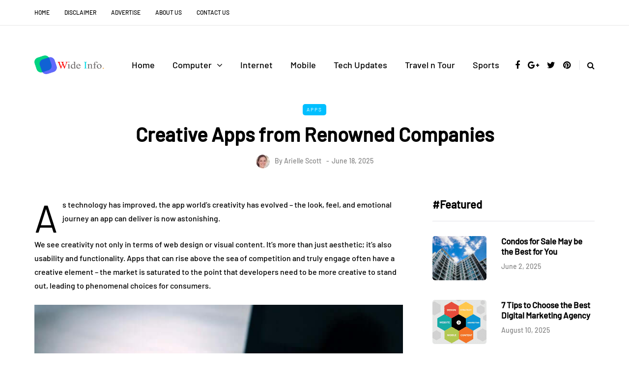

--- FILE ---
content_type: text/html; charset=UTF-8
request_url: https://wideinfo.org/creative-apps-from-renowned-companies/
body_size: 22790
content:
<!DOCTYPE html><html lang="en-US" prefix="og: https://ogp.me/ns#"><head><meta name="viewport" content="width=device-width, initial-scale=1.0" /><meta charset="UTF-8" /><link rel="profile" href="https://gmpg.org/xfn/11" /><link rel="pingback" href="https://wideinfo.org/xmlrpc.php" /> <script data-cfasync="false" data-no-defer="1" data-no-minify="1" data-no-optimize="1">var ewww_webp_supported=!1;function check_webp_feature(A,e){var w;e=void 0!==e?e:function(){},ewww_webp_supported?e(ewww_webp_supported):((w=new Image).onload=function(){ewww_webp_supported=0<w.width&&0<w.height,e&&e(ewww_webp_supported)},w.onerror=function(){e&&e(!1)},w.src="data:image/webp;base64,"+{alpha:"UklGRkoAAABXRUJQVlA4WAoAAAAQAAAAAAAAAAAAQUxQSAwAAAARBxAR/Q9ERP8DAABWUDggGAAAABQBAJ0BKgEAAQAAAP4AAA3AAP7mtQAAAA=="}[A])}check_webp_feature("alpha");</script><script data-cfasync="false" data-no-defer="1" data-no-minify="1" data-no-optimize="1">var Arrive=function(c,w){"use strict";if(c.MutationObserver&&"undefined"!=typeof HTMLElement){var r,a=0,u=(r=HTMLElement.prototype.matches||HTMLElement.prototype.webkitMatchesSelector||HTMLElement.prototype.mozMatchesSelector||HTMLElement.prototype.msMatchesSelector,{matchesSelector:function(e,t){return e instanceof HTMLElement&&r.call(e,t)},addMethod:function(e,t,r){var a=e[t];e[t]=function(){return r.length==arguments.length?r.apply(this,arguments):"function"==typeof a?a.apply(this,arguments):void 0}},callCallbacks:function(e,t){t&&t.options.onceOnly&&1==t.firedElems.length&&(e=[e[0]]);for(var r,a=0;r=e[a];a++)r&&r.callback&&r.callback.call(r.elem,r.elem);t&&t.options.onceOnly&&1==t.firedElems.length&&t.me.unbindEventWithSelectorAndCallback.call(t.target,t.selector,t.callback)},checkChildNodesRecursively:function(e,t,r,a){for(var i,n=0;i=e[n];n++)r(i,t,a)&&a.push({callback:t.callback,elem:i}),0<i.childNodes.length&&u.checkChildNodesRecursively(i.childNodes,t,r,a)},mergeArrays:function(e,t){var r,a={};for(r in e)e.hasOwnProperty(r)&&(a[r]=e[r]);for(r in t)t.hasOwnProperty(r)&&(a[r]=t[r]);return a},toElementsArray:function(e){return e=void 0!==e&&("number"!=typeof e.length||e===c)?[e]:e}}),e=(l.prototype.addEvent=function(e,t,r,a){a={target:e,selector:t,options:r,callback:a,firedElems:[]};return this._beforeAdding&&this._beforeAdding(a),this._eventsBucket.push(a),a},l.prototype.removeEvent=function(e){for(var t,r=this._eventsBucket.length-1;t=this._eventsBucket[r];r--)e(t)&&(this._beforeRemoving&&this._beforeRemoving(t),(t=this._eventsBucket.splice(r,1))&&t.length&&(t[0].callback=null))},l.prototype.beforeAdding=function(e){this._beforeAdding=e},l.prototype.beforeRemoving=function(e){this._beforeRemoving=e},l),t=function(i,n){var o=new e,l=this,s={fireOnAttributesModification:!1};return o.beforeAdding(function(t){var e=t.target;e!==c.document&&e!==c||(e=document.getElementsByTagName("html")[0]);var r=new MutationObserver(function(e){n.call(this,e,t)}),a=i(t.options);r.observe(e,a),t.observer=r,t.me=l}),o.beforeRemoving(function(e){e.observer.disconnect()}),this.bindEvent=function(e,t,r){t=u.mergeArrays(s,t);for(var a=u.toElementsArray(this),i=0;i<a.length;i++)o.addEvent(a[i],e,t,r)},this.unbindEvent=function(){var r=u.toElementsArray(this);o.removeEvent(function(e){for(var t=0;t<r.length;t++)if(this===w||e.target===r[t])return!0;return!1})},this.unbindEventWithSelectorOrCallback=function(r){var a=u.toElementsArray(this),i=r,e="function"==typeof r?function(e){for(var t=0;t<a.length;t++)if((this===w||e.target===a[t])&&e.callback===i)return!0;return!1}:function(e){for(var t=0;t<a.length;t++)if((this===w||e.target===a[t])&&e.selector===r)return!0;return!1};o.removeEvent(e)},this.unbindEventWithSelectorAndCallback=function(r,a){var i=u.toElementsArray(this);o.removeEvent(function(e){for(var t=0;t<i.length;t++)if((this===w||e.target===i[t])&&e.selector===r&&e.callback===a)return!0;return!1})},this},i=new function(){var s={fireOnAttributesModification:!1,onceOnly:!1,existing:!1};function n(e,t,r){return!(!u.matchesSelector(e,t.selector)||(e._id===w&&(e._id=a++),-1!=t.firedElems.indexOf(e._id)))&&(t.firedElems.push(e._id),!0)}var c=(i=new t(function(e){var t={attributes:!1,childList:!0,subtree:!0};return e.fireOnAttributesModification&&(t.attributes=!0),t},function(e,i){e.forEach(function(e){var t=e.addedNodes,r=e.target,a=[];null!==t&&0<t.length?u.checkChildNodesRecursively(t,i,n,a):"attributes"===e.type&&n(r,i)&&a.push({callback:i.callback,elem:r}),u.callCallbacks(a,i)})})).bindEvent;return i.bindEvent=function(e,t,r){t=void 0===r?(r=t,s):u.mergeArrays(s,t);var a=u.toElementsArray(this);if(t.existing){for(var i=[],n=0;n<a.length;n++)for(var o=a[n].querySelectorAll(e),l=0;l<o.length;l++)i.push({callback:r,elem:o[l]});if(t.onceOnly&&i.length)return r.call(i[0].elem,i[0].elem);setTimeout(u.callCallbacks,1,i)}c.call(this,e,t,r)},i},o=new function(){var a={};function i(e,t){return u.matchesSelector(e,t.selector)}var n=(o=new t(function(){return{childList:!0,subtree:!0}},function(e,r){e.forEach(function(e){var t=e.removedNodes,e=[];null!==t&&0<t.length&&u.checkChildNodesRecursively(t,r,i,e),u.callCallbacks(e,r)})})).bindEvent;return o.bindEvent=function(e,t,r){t=void 0===r?(r=t,a):u.mergeArrays(a,t),n.call(this,e,t,r)},o};d(HTMLElement.prototype),d(NodeList.prototype),d(HTMLCollection.prototype),d(HTMLDocument.prototype),d(Window.prototype);var n={};return s(i,n,"unbindAllArrive"),s(o,n,"unbindAllLeave"),n}function l(){this._eventsBucket=[],this._beforeAdding=null,this._beforeRemoving=null}function s(e,t,r){u.addMethod(t,r,e.unbindEvent),u.addMethod(t,r,e.unbindEventWithSelectorOrCallback),u.addMethod(t,r,e.unbindEventWithSelectorAndCallback)}function d(e){e.arrive=i.bindEvent,s(i,e,"unbindArrive"),e.leave=o.bindEvent,s(o,e,"unbindLeave")}}(window,void 0),ewww_webp_supported=!1;function check_webp_feature(e,t){var r;ewww_webp_supported?t(ewww_webp_supported):((r=new Image).onload=function(){ewww_webp_supported=0<r.width&&0<r.height,t(ewww_webp_supported)},r.onerror=function(){t(!1)},r.src="data:image/webp;base64,"+{alpha:"UklGRkoAAABXRUJQVlA4WAoAAAAQAAAAAAAAAAAAQUxQSAwAAAARBxAR/Q9ERP8DAABWUDggGAAAABQBAJ0BKgEAAQAAAP4AAA3AAP7mtQAAAA==",animation:"UklGRlIAAABXRUJQVlA4WAoAAAASAAAAAAAAAAAAQU5JTQYAAAD/////AABBTk1GJgAAAAAAAAAAAAAAAAAAAGQAAABWUDhMDQAAAC8AAAAQBxAREYiI/gcA"}[e])}function ewwwLoadImages(e){if(e){for(var t=document.querySelectorAll(".batch-image img, .image-wrapper a, .ngg-pro-masonry-item a, .ngg-galleria-offscreen-seo-wrapper a"),r=0,a=t.length;r<a;r++)ewwwAttr(t[r],"data-src",t[r].getAttribute("data-webp")),ewwwAttr(t[r],"data-thumbnail",t[r].getAttribute("data-webp-thumbnail"));for(var i=document.querySelectorAll("div.woocommerce-product-gallery__image"),r=0,a=i.length;r<a;r++)ewwwAttr(i[r],"data-thumb",i[r].getAttribute("data-webp-thumb"))}for(var n=document.querySelectorAll("video"),r=0,a=n.length;r<a;r++)ewwwAttr(n[r],"poster",e?n[r].getAttribute("data-poster-webp"):n[r].getAttribute("data-poster-image"));for(var o,l=document.querySelectorAll("img.ewww_webp_lazy_load"),r=0,a=l.length;r<a;r++)e&&(ewwwAttr(l[r],"data-lazy-srcset",l[r].getAttribute("data-lazy-srcset-webp")),ewwwAttr(l[r],"data-srcset",l[r].getAttribute("data-srcset-webp")),ewwwAttr(l[r],"data-lazy-src",l[r].getAttribute("data-lazy-src-webp")),ewwwAttr(l[r],"data-src",l[r].getAttribute("data-src-webp")),ewwwAttr(l[r],"data-orig-file",l[r].getAttribute("data-webp-orig-file")),ewwwAttr(l[r],"data-medium-file",l[r].getAttribute("data-webp-medium-file")),ewwwAttr(l[r],"data-large-file",l[r].getAttribute("data-webp-large-file")),null!=(o=l[r].getAttribute("srcset"))&&!1!==o&&o.includes("R0lGOD")&&ewwwAttr(l[r],"src",l[r].getAttribute("data-lazy-src-webp"))),l[r].className=l[r].className.replace(/\bewww_webp_lazy_load\b/,"");for(var s=document.querySelectorAll(".ewww_webp"),r=0,a=s.length;r<a;r++)e?(ewwwAttr(s[r],"srcset",s[r].getAttribute("data-srcset-webp")),ewwwAttr(s[r],"src",s[r].getAttribute("data-src-webp")),ewwwAttr(s[r],"data-orig-file",s[r].getAttribute("data-webp-orig-file")),ewwwAttr(s[r],"data-medium-file",s[r].getAttribute("data-webp-medium-file")),ewwwAttr(s[r],"data-large-file",s[r].getAttribute("data-webp-large-file")),ewwwAttr(s[r],"data-large_image",s[r].getAttribute("data-webp-large_image")),ewwwAttr(s[r],"data-src",s[r].getAttribute("data-webp-src"))):(ewwwAttr(s[r],"srcset",s[r].getAttribute("data-srcset-img")),ewwwAttr(s[r],"src",s[r].getAttribute("data-src-img"))),s[r].className=s[r].className.replace(/\bewww_webp\b/,"ewww_webp_loaded");window.jQuery&&jQuery.fn.isotope&&jQuery.fn.imagesLoaded&&(jQuery(".fusion-posts-container-infinite").imagesLoaded(function(){jQuery(".fusion-posts-container-infinite").hasClass("isotope")&&jQuery(".fusion-posts-container-infinite").isotope()}),jQuery(".fusion-portfolio:not(.fusion-recent-works) .fusion-portfolio-wrapper").imagesLoaded(function(){jQuery(".fusion-portfolio:not(.fusion-recent-works) .fusion-portfolio-wrapper").isotope()}))}function ewwwWebPInit(e){ewwwLoadImages(e),ewwwNggLoadGalleries(e),document.arrive(".ewww_webp",function(){ewwwLoadImages(e)}),document.arrive(".ewww_webp_lazy_load",function(){ewwwLoadImages(e)}),document.arrive("videos",function(){ewwwLoadImages(e)}),"loading"==document.readyState?document.addEventListener("DOMContentLoaded",ewwwJSONParserInit):("undefined"!=typeof galleries&&ewwwNggParseGalleries(e),ewwwWooParseVariations(e))}function ewwwAttr(e,t,r){null!=r&&!1!==r&&e.setAttribute(t,r)}function ewwwJSONParserInit(){"undefined"!=typeof galleries&&check_webp_feature("alpha",ewwwNggParseGalleries),check_webp_feature("alpha",ewwwWooParseVariations)}function ewwwWooParseVariations(e){if(e)for(var t=document.querySelectorAll("form.variations_form"),r=0,a=t.length;r<a;r++){var i=t[r].getAttribute("data-product_variations"),n=!1;try{for(var o in i=JSON.parse(i))void 0!==i[o]&&void 0!==i[o].image&&(void 0!==i[o].image.src_webp&&(i[o].image.src=i[o].image.src_webp,n=!0),void 0!==i[o].image.srcset_webp&&(i[o].image.srcset=i[o].image.srcset_webp,n=!0),void 0!==i[o].image.full_src_webp&&(i[o].image.full_src=i[o].image.full_src_webp,n=!0),void 0!==i[o].image.gallery_thumbnail_src_webp&&(i[o].image.gallery_thumbnail_src=i[o].image.gallery_thumbnail_src_webp,n=!0),void 0!==i[o].image.thumb_src_webp&&(i[o].image.thumb_src=i[o].image.thumb_src_webp,n=!0));n&&ewwwAttr(t[r],"data-product_variations",JSON.stringify(i))}catch(e){}}}function ewwwNggParseGalleries(e){if(e)for(var t in galleries){var r=galleries[t];galleries[t].images_list=ewwwNggParseImageList(r.images_list)}}function ewwwNggLoadGalleries(e){e&&document.addEventListener("ngg.galleria.themeadded",function(e,t){window.ngg_galleria._create_backup=window.ngg_galleria.create,window.ngg_galleria.create=function(e,t){var r=$(e).data("id");return galleries["gallery_"+r].images_list=ewwwNggParseImageList(galleries["gallery_"+r].images_list),window.ngg_galleria._create_backup(e,t)}})}function ewwwNggParseImageList(e){for(var t in e){var r=e[t];if(void 0!==r["image-webp"]&&(e[t].image=r["image-webp"],delete e[t]["image-webp"]),void 0!==r["thumb-webp"]&&(e[t].thumb=r["thumb-webp"],delete e[t]["thumb-webp"]),void 0!==r.full_image_webp&&(e[t].full_image=r.full_image_webp,delete e[t].full_image_webp),void 0!==r.srcsets)for(var a in r.srcsets)nggSrcset=r.srcsets[a],void 0!==r.srcsets[a+"-webp"]&&(e[t].srcsets[a]=r.srcsets[a+"-webp"],delete e[t].srcsets[a+"-webp"]);if(void 0!==r.full_srcsets)for(var i in r.full_srcsets)nggFSrcset=r.full_srcsets[i],void 0!==r.full_srcsets[i+"-webp"]&&(e[t].full_srcsets[i]=r.full_srcsets[i+"-webp"],delete e[t].full_srcsets[i+"-webp"])}return e}check_webp_feature("alpha",ewwwWebPInit);</script> <title>Creative Apps from Renowned Companies - Wide Info</title><meta name="description" content="Discover creative apps developed by renowned companies. Explore innovative and useful mobile applications for various purposes."/><meta name="robots" content="follow, index, max-snippet:-1, max-video-preview:-1, max-image-preview:large"/><link rel="canonical" href="https://wideinfo.org/creative-apps-from-renowned-companies/" /><meta property="og:locale" content="en_US" /><meta property="og:type" content="article" /><meta property="og:title" content="Creative Apps from Renowned Companies - Wide Info" /><meta property="og:description" content="Discover creative apps developed by renowned companies. Explore innovative and useful mobile applications for various purposes." /><meta property="og:url" content="https://wideinfo.org/creative-apps-from-renowned-companies/" /><meta property="og:site_name" content="Wide Info" /><meta property="article:author" content="https://www.facebook.com/wideinfo" /><meta property="article:tag" content="apps" /><meta property="article:tag" content="creative" /><meta property="article:tag" content="forest" /><meta property="article:tag" content="games" /><meta property="article:tag" content="monument valley" /><meta property="article:tag" content="time" /><meta property="article:section" content="Apps" /><meta property="og:image" content="https://aws.wideinfo.org/wideinfo.org/wp-content/uploads/2018/04/27225007/word-image-22.jpeg" /><meta property="og:image:secure_url" content="https://aws.wideinfo.org/wideinfo.org/wp-content/uploads/2018/04/27225007/word-image-22.jpeg" /><meta property="og:image:width" content="1379" /><meta property="og:image:height" content="916" /><meta property="og:image:alt" content="Creative Apps from Renowned Companies" /><meta property="og:image:type" content="image/jpeg" /><meta property="article:published_time" content="2025-06-18T23:01:26+05:30" /><meta name="twitter:card" content="summary_large_image" /><meta name="twitter:title" content="Creative Apps from Renowned Companies - Wide Info" /><meta name="twitter:description" content="Discover creative apps developed by renowned companies. Explore innovative and useful mobile applications for various purposes." /><meta name="twitter:creator" content="@didbijckidas" /><meta name="twitter:image" content="https://aws.wideinfo.org/wideinfo.org/wp-content/uploads/2018/04/27225007/word-image-22.jpeg" /><meta name="twitter:label1" content="Written by" /><meta name="twitter:data1" content="Arielle Scott" /><meta name="twitter:label2" content="Time to read" /><meta name="twitter:data2" content="3 minutes" /> <script type="application/ld+json" class="rank-math-schema">{"@context":"https://schema.org","@graph":[{"@type":"Organization","@id":"https://wideinfo.org/#organization","name":"Arielle Scott"},{"@type":"WebSite","@id":"https://wideinfo.org/#website","url":"https://wideinfo.org","name":"Wide Info","publisher":{"@id":"https://wideinfo.org/#organization"},"inLanguage":"en-US"},{"@type":"ImageObject","@id":"https://aws.wideinfo.org/wideinfo.org/wp-content/uploads/2018/04/27225007/word-image-22.jpeg","url":"https://aws.wideinfo.org/wideinfo.org/wp-content/uploads/2018/04/27225007/word-image-22.jpeg","width":"1379","height":"916","inLanguage":"en-US"},{"@type":"WebPage","@id":"https://wideinfo.org/creative-apps-from-renowned-companies/#webpage","url":"https://wideinfo.org/creative-apps-from-renowned-companies/","name":"Creative Apps from Renowned Companies - Wide Info","datePublished":"2025-06-18T23:01:26+05:30","dateModified":"2025-06-18T23:01:26+05:30","isPartOf":{"@id":"https://wideinfo.org/#website"},"primaryImageOfPage":{"@id":"https://aws.wideinfo.org/wideinfo.org/wp-content/uploads/2018/04/27225007/word-image-22.jpeg"},"inLanguage":"en-US"},{"@type":"Person","@id":"https://wideinfo.org/author/arielle-scott/","name":"Arielle Scott","url":"https://wideinfo.org/author/arielle-scott/","image":{"@type":"ImageObject","@id":"https://wideinfo.org/wp-content/litespeed/avatar/2cb9a75cc33429adfd34a61827618fd7.jpg?ver=1769156171","url":"https://wideinfo.org/wp-content/litespeed/avatar/2cb9a75cc33429adfd34a61827618fd7.jpg?ver=1769156171","caption":"Arielle Scott","inLanguage":"en-US"},"sameAs":["https://wideinfo.org/","https://www.facebook.com/wideinfo","https://twitter.com/didbijckidas"],"worksFor":{"@id":"https://wideinfo.org/#organization"}},{"@type":"BlogPosting","headline":"Creative Apps from Renowned Companies - Wide Info","datePublished":"2025-06-18T23:01:26+05:30","dateModified":"2025-06-18T23:01:26+05:30","articleSection":"Apps","author":{"@id":"https://wideinfo.org/author/arielle-scott/","name":"Arielle Scott"},"publisher":{"@id":"https://wideinfo.org/#organization"},"description":"Discover creative apps developed by renowned companies. Explore innovative and useful mobile applications for various purposes.","name":"Creative Apps from Renowned Companies - Wide Info","@id":"https://wideinfo.org/creative-apps-from-renowned-companies/#richSnippet","isPartOf":{"@id":"https://wideinfo.org/creative-apps-from-renowned-companies/#webpage"},"image":{"@id":"https://aws.wideinfo.org/wideinfo.org/wp-content/uploads/2018/04/27225007/word-image-22.jpeg"},"inLanguage":"en-US","mainEntityOfPage":{"@id":"https://wideinfo.org/creative-apps-from-renowned-companies/#webpage"}}]}</script> <link rel='dns-prefetch' href='//aws.wideinfo.org' /><link rel='dns-prefetch' href='//wideinfo.org' /><link rel='preconnect' href='https://aws.wideinfo.org' /><link rel='preconnect' href='https://wideinfo.org' /><link rel="alternate" type="application/rss+xml" title="Wide Info &raquo; Feed" href="https://wideinfo.org/feed/" /><link rel="alternate" title="oEmbed (JSON)" type="application/json+oembed" href="https://wideinfo.org/wp-json/oembed/1.0/embed?url=https%3A%2F%2Fwideinfo.org%2Fcreative-apps-from-renowned-companies%2F" /><link rel="alternate" title="oEmbed (XML)" type="text/xml+oembed" href="https://wideinfo.org/wp-json/oembed/1.0/embed?url=https%3A%2F%2Fwideinfo.org%2Fcreative-apps-from-renowned-companies%2F&#038;format=xml" /><style id='wp-img-auto-sizes-contain-inline-css' type='text/css'>img:is([sizes=auto i],[sizes^="auto," i]){contain-intrinsic-size:3000px 1500px}</style><link rel="stylesheet" href="https://d1y2w2kzecw1kw.cloudfront.net/wp-content/plugins/litespeed-cache/assets/css/litespeed-dummy.css"><link data-optimized="1" rel="stylesheet" href="https://d1y2w2kzecw1kw.cloudfront.net/wp-content/litespeed/css/c0a3aef9c4e3705c5210e8f06b1aaa5d.css?ver=aaa5d"><style id='global-styles-inline-css' type='text/css'>:root{--wp--preset--aspect-ratio--square:1;--wp--preset--aspect-ratio--4-3:4/3;--wp--preset--aspect-ratio--3-4:3/4;--wp--preset--aspect-ratio--3-2:3/2;--wp--preset--aspect-ratio--2-3:2/3;--wp--preset--aspect-ratio--16-9:16/9;--wp--preset--aspect-ratio--9-16:9/16;--wp--preset--color--black:#000000;--wp--preset--color--cyan-bluish-gray:#abb8c3;--wp--preset--color--white:#ffffff;--wp--preset--color--pale-pink:#f78da7;--wp--preset--color--vivid-red:#cf2e2e;--wp--preset--color--luminous-vivid-orange:#ff6900;--wp--preset--color--luminous-vivid-amber:#fcb900;--wp--preset--color--light-green-cyan:#7bdcb5;--wp--preset--color--vivid-green-cyan:#00d084;--wp--preset--color--pale-cyan-blue:#8ed1fc;--wp--preset--color--vivid-cyan-blue:#0693e3;--wp--preset--color--vivid-purple:#9b51e0;--wp--preset--gradient--vivid-cyan-blue-to-vivid-purple:linear-gradient(135deg,rgb(6,147,227) 0%,rgb(155,81,224) 100%);--wp--preset--gradient--light-green-cyan-to-vivid-green-cyan:linear-gradient(135deg,rgb(122,220,180) 0%,rgb(0,208,130) 100%);--wp--preset--gradient--luminous-vivid-amber-to-luminous-vivid-orange:linear-gradient(135deg,rgb(252,185,0) 0%,rgb(255,105,0) 100%);--wp--preset--gradient--luminous-vivid-orange-to-vivid-red:linear-gradient(135deg,rgb(255,105,0) 0%,rgb(207,46,46) 100%);--wp--preset--gradient--very-light-gray-to-cyan-bluish-gray:linear-gradient(135deg,rgb(238,238,238) 0%,rgb(169,184,195) 100%);--wp--preset--gradient--cool-to-warm-spectrum:linear-gradient(135deg,rgb(74,234,220) 0%,rgb(151,120,209) 20%,rgb(207,42,186) 40%,rgb(238,44,130) 60%,rgb(251,105,98) 80%,rgb(254,248,76) 100%);--wp--preset--gradient--blush-light-purple:linear-gradient(135deg,rgb(255,206,236) 0%,rgb(152,150,240) 100%);--wp--preset--gradient--blush-bordeaux:linear-gradient(135deg,rgb(254,205,165) 0%,rgb(254,45,45) 50%,rgb(107,0,62) 100%);--wp--preset--gradient--luminous-dusk:linear-gradient(135deg,rgb(255,203,112) 0%,rgb(199,81,192) 50%,rgb(65,88,208) 100%);--wp--preset--gradient--pale-ocean:linear-gradient(135deg,rgb(255,245,203) 0%,rgb(182,227,212) 50%,rgb(51,167,181) 100%);--wp--preset--gradient--electric-grass:linear-gradient(135deg,rgb(202,248,128) 0%,rgb(113,206,126) 100%);--wp--preset--gradient--midnight:linear-gradient(135deg,rgb(2,3,129) 0%,rgb(40,116,252) 100%);--wp--preset--font-size--small:13px;--wp--preset--font-size--medium:20px;--wp--preset--font-size--large:36px;--wp--preset--font-size--x-large:42px;--wp--preset--spacing--20:0.44rem;--wp--preset--spacing--30:0.67rem;--wp--preset--spacing--40:1rem;--wp--preset--spacing--50:1.5rem;--wp--preset--spacing--60:2.25rem;--wp--preset--spacing--70:3.38rem;--wp--preset--spacing--80:5.06rem;--wp--preset--shadow--natural:6px 6px 9px rgba(0, 0, 0, 0.2);--wp--preset--shadow--deep:12px 12px 50px rgba(0, 0, 0, 0.4);--wp--preset--shadow--sharp:6px 6px 0px rgba(0, 0, 0, 0.2);--wp--preset--shadow--outlined:6px 6px 0px -3px rgb(255, 255, 255), 6px 6px rgb(0, 0, 0);--wp--preset--shadow--crisp:6px 6px 0px rgb(0, 0, 0)}:where(.is-layout-flex){gap:.5em}:where(.is-layout-grid){gap:.5em}body .is-layout-flex{display:flex}.is-layout-flex{flex-wrap:wrap;align-items:center}.is-layout-flex>:is(*,div){margin:0}body .is-layout-grid{display:grid}.is-layout-grid>:is(*,div){margin:0}:where(.wp-block-columns.is-layout-flex){gap:2em}:where(.wp-block-columns.is-layout-grid){gap:2em}:where(.wp-block-post-template.is-layout-flex){gap:1.25em}:where(.wp-block-post-template.is-layout-grid){gap:1.25em}.has-black-color{color:var(--wp--preset--color--black)!important}.has-cyan-bluish-gray-color{color:var(--wp--preset--color--cyan-bluish-gray)!important}.has-white-color{color:var(--wp--preset--color--white)!important}.has-pale-pink-color{color:var(--wp--preset--color--pale-pink)!important}.has-vivid-red-color{color:var(--wp--preset--color--vivid-red)!important}.has-luminous-vivid-orange-color{color:var(--wp--preset--color--luminous-vivid-orange)!important}.has-luminous-vivid-amber-color{color:var(--wp--preset--color--luminous-vivid-amber)!important}.has-light-green-cyan-color{color:var(--wp--preset--color--light-green-cyan)!important}.has-vivid-green-cyan-color{color:var(--wp--preset--color--vivid-green-cyan)!important}.has-pale-cyan-blue-color{color:var(--wp--preset--color--pale-cyan-blue)!important}.has-vivid-cyan-blue-color{color:var(--wp--preset--color--vivid-cyan-blue)!important}.has-vivid-purple-color{color:var(--wp--preset--color--vivid-purple)!important}.has-black-background-color{background-color:var(--wp--preset--color--black)!important}.has-cyan-bluish-gray-background-color{background-color:var(--wp--preset--color--cyan-bluish-gray)!important}.has-white-background-color{background-color:var(--wp--preset--color--white)!important}.has-pale-pink-background-color{background-color:var(--wp--preset--color--pale-pink)!important}.has-vivid-red-background-color{background-color:var(--wp--preset--color--vivid-red)!important}.has-luminous-vivid-orange-background-color{background-color:var(--wp--preset--color--luminous-vivid-orange)!important}.has-luminous-vivid-amber-background-color{background-color:var(--wp--preset--color--luminous-vivid-amber)!important}.has-light-green-cyan-background-color{background-color:var(--wp--preset--color--light-green-cyan)!important}.has-vivid-green-cyan-background-color{background-color:var(--wp--preset--color--vivid-green-cyan)!important}.has-pale-cyan-blue-background-color{background-color:var(--wp--preset--color--pale-cyan-blue)!important}.has-vivid-cyan-blue-background-color{background-color:var(--wp--preset--color--vivid-cyan-blue)!important}.has-vivid-purple-background-color{background-color:var(--wp--preset--color--vivid-purple)!important}.has-black-border-color{border-color:var(--wp--preset--color--black)!important}.has-cyan-bluish-gray-border-color{border-color:var(--wp--preset--color--cyan-bluish-gray)!important}.has-white-border-color{border-color:var(--wp--preset--color--white)!important}.has-pale-pink-border-color{border-color:var(--wp--preset--color--pale-pink)!important}.has-vivid-red-border-color{border-color:var(--wp--preset--color--vivid-red)!important}.has-luminous-vivid-orange-border-color{border-color:var(--wp--preset--color--luminous-vivid-orange)!important}.has-luminous-vivid-amber-border-color{border-color:var(--wp--preset--color--luminous-vivid-amber)!important}.has-light-green-cyan-border-color{border-color:var(--wp--preset--color--light-green-cyan)!important}.has-vivid-green-cyan-border-color{border-color:var(--wp--preset--color--vivid-green-cyan)!important}.has-pale-cyan-blue-border-color{border-color:var(--wp--preset--color--pale-cyan-blue)!important}.has-vivid-cyan-blue-border-color{border-color:var(--wp--preset--color--vivid-cyan-blue)!important}.has-vivid-purple-border-color{border-color:var(--wp--preset--color--vivid-purple)!important}.has-vivid-cyan-blue-to-vivid-purple-gradient-background{background:var(--wp--preset--gradient--vivid-cyan-blue-to-vivid-purple)!important}.has-light-green-cyan-to-vivid-green-cyan-gradient-background{background:var(--wp--preset--gradient--light-green-cyan-to-vivid-green-cyan)!important}.has-luminous-vivid-amber-to-luminous-vivid-orange-gradient-background{background:var(--wp--preset--gradient--luminous-vivid-amber-to-luminous-vivid-orange)!important}.has-luminous-vivid-orange-to-vivid-red-gradient-background{background:var(--wp--preset--gradient--luminous-vivid-orange-to-vivid-red)!important}.has-very-light-gray-to-cyan-bluish-gray-gradient-background{background:var(--wp--preset--gradient--very-light-gray-to-cyan-bluish-gray)!important}.has-cool-to-warm-spectrum-gradient-background{background:var(--wp--preset--gradient--cool-to-warm-spectrum)!important}.has-blush-light-purple-gradient-background{background:var(--wp--preset--gradient--blush-light-purple)!important}.has-blush-bordeaux-gradient-background{background:var(--wp--preset--gradient--blush-bordeaux)!important}.has-luminous-dusk-gradient-background{background:var(--wp--preset--gradient--luminous-dusk)!important}.has-pale-ocean-gradient-background{background:var(--wp--preset--gradient--pale-ocean)!important}.has-electric-grass-gradient-background{background:var(--wp--preset--gradient--electric-grass)!important}.has-midnight-gradient-background{background:var(--wp--preset--gradient--midnight)!important}.has-small-font-size{font-size:var(--wp--preset--font-size--small)!important}.has-medium-font-size{font-size:var(--wp--preset--font-size--medium)!important}.has-large-font-size{font-size:var(--wp--preset--font-size--large)!important}.has-x-large-font-size{font-size:var(--wp--preset--font-size--x-large)!important}</style><style id='classic-theme-styles-inline-css' type='text/css'>/*! This file is auto-generated */
.wp-block-button__link{color:#fff;background-color:#32373c;border-radius:9999px;box-shadow:none;text-decoration:none;padding:calc(.667em + 2px) calc(1.333em + 2px);font-size:1.125em}.wp-block-file__button{background:#32373c;color:#fff;text-decoration:none}</style><link data-optimized="1" rel="stylesheet" href="https://d1y2w2kzecw1kw.cloudfront.net/wp-content/litespeed/css/e10a0ab02edbdb8de08f7c2eebec784b.css?ver=c784b"><link data-optimized="1" rel="stylesheet" href="https://d1y2w2kzecw1kw.cloudfront.net/wp-content/litespeed/css/45dd605536b38d606b1eb5561b27a21a.css?ver=7a21a"><link data-optimized="1" rel="stylesheet" href="https://d1y2w2kzecw1kw.cloudfront.net/wp-content/litespeed/css/2b13ad7151a2e0bd410d5ea852c1cdde.css?ver=1cdde"><link data-optimized="1" rel="stylesheet" href="https://d1y2w2kzecw1kw.cloudfront.net/wp-content/litespeed/css/276fceee4fb734e4cc21ff161ce69651.css?ver=69651"><link data-optimized="1" rel="stylesheet" href="https://d1y2w2kzecw1kw.cloudfront.net/wp-content/litespeed/css/e0a6bd5084e5e3e01de924a12dc9c1bd.css?ver=9c1bd"><link data-optimized="1" rel="stylesheet" href="https://d1y2w2kzecw1kw.cloudfront.net/wp-content/litespeed/css/1030fd91ad5286da72235d2f179e1630.css?ver=e1630"><link data-optimized="1" rel="stylesheet" href="https://d1y2w2kzecw1kw.cloudfront.net/wp-content/litespeed/css/6201840069858b02c209976e27a166d3.css?ver=166d3"><link data-optimized="1" rel="stylesheet" href="https://d1y2w2kzecw1kw.cloudfront.net/wp-content/litespeed/css/9927c31dd9024f6eb5383c0376a54604.css?ver=54604"><link data-optimized="1" rel="stylesheet" href="https://d1y2w2kzecw1kw.cloudfront.net/wp-content/litespeed/css/805004729a34f636f587834ac2b3261e.css?ver=3261e"><link data-optimized="1" rel="stylesheet" href="https://d1y2w2kzecw1kw.cloudfront.net/wp-content/litespeed/css/23ccf50cc5303a3f14abc7ca04a5640c.css?ver=5640c"><link data-optimized="1" rel="stylesheet" href="https://d1y2w2kzecw1kw.cloudfront.net/wp-content/litespeed/css/ebf16617e6109f96ff7895570e9a8b73.css?ver=a8b73"><link data-optimized="1" rel="stylesheet" href="https://d1y2w2kzecw1kw.cloudfront.net/wp-content/litespeed/css/f0c2bdc9d8b08006b97ebc969ec329d9.css?ver=329d9"><link data-optimized="1" rel="stylesheet" href="https://d1y2w2kzecw1kw.cloudfront.net/wp-content/litespeed/css/1f9b61f7b913fdb3487c649c02698cab.css?ver=98cab"><link data-optimized="1" rel="stylesheet" href="https://d1y2w2kzecw1kw.cloudfront.net/wp-content/litespeed/css/e612a9a8d718a72e106136002a258441.css?ver=58441"> <script type="7a6ec16b62c84049651ca746-text/javascript" src="https://d1y2w2kzecw1kw.cloudfront.net/wp-includes/js/jquery/jquery.min.js" id="jquery-core-js"></script> <link rel="https://api.w.org/" href="https://wideinfo.org/wp-json/" /><link rel="alternate" title="JSON" type="application/json" href="https://wideinfo.org/wp-json/wp/v2/posts/25712" /><link rel="EditURI" type="application/rsd+xml" title="RSD" href="https://wideinfo.org/xmlrpc.php?rsd" /><meta name="generator" content="WordPress 6.9" /><link rel='shortlink' href='https://wideinfo.org/?p=25712' />
<noscript><style>.lazyload[data-src]{display:none !important;}</style></noscript><style>.lazyload{background-image:none!important}.lazyload:before{background-image:none!important}</style><link rel="icon" href="https://aws.wideinfo.org/wideinfo.org/wp-content/uploads/2018/12/27215232/cropped-wideinfo-logo-1-32x32.png" sizes="32x32" /><link rel="icon" href="https://aws.wideinfo.org/wideinfo.org/wp-content/uploads/2018/12/27215232/cropped-wideinfo-logo-1-192x192.png" sizes="192x192" /><link rel="apple-touch-icon" href="https://aws.wideinfo.org/wideinfo.org/wp-content/uploads/2018/12/27215232/cropped-wideinfo-logo-1-180x180.png" /><meta name="msapplication-TileImage" content="https://aws.wideinfo.org/wideinfo.org/wp-content/uploads/2018/12/27215232/cropped-wideinfo-logo-1-270x270.png" /><style id="kirki-inline-styles">body{font-family:Barlow;font-size:16px;font-weight:500;color:#000}@font-face{font-family:'Cormorant Garamond';font-style:normal;font-weight:400;font-display:swap;src:url(https://wideinfo.org/wp-content/fonts/cormorant-garamond/co3umX5slCNuHLi8bLeY9MK7whWMhyjypVO7abI26QOD_v86KnnOiss4.woff2) format('woff2');unicode-range:U+0460-052F,U+1C80-1C8A,U+20B4,U+2DE0-2DFF,U+A640-A69F,U+FE2E-FE2F}@font-face{font-family:'Cormorant Garamond';font-style:normal;font-weight:400;font-display:swap;src:url(https://wideinfo.org/wp-content/fonts/cormorant-garamond/co3umX5slCNuHLi8bLeY9MK7whWMhyjypVO7abI26QOD_v86KnDOiss4.woff2) format('woff2');unicode-range:U+0301,U+0400-045F,U+0490-0491,U+04B0-04B1,U+2116}@font-face{font-family:'Cormorant Garamond';font-style:normal;font-weight:400;font-display:swap;src:url(https://wideinfo.org/wp-content/fonts/cormorant-garamond/co3umX5slCNuHLi8bLeY9MK7whWMhyjypVO7abI26QOD_v86KnvOiss4.woff2) format('woff2');unicode-range:U+0102-0103,U+0110-0111,U+0128-0129,U+0168-0169,U+01A0-01A1,U+01AF-01B0,U+0300-0301,U+0303-0304,U+0308-0309,U+0323,U+0329,U+1EA0-1EF9,U+20AB}@font-face{font-family:'Cormorant Garamond';font-style:normal;font-weight:400;font-display:swap;src:url(https://wideinfo.org/wp-content/fonts/cormorant-garamond/co3umX5slCNuHLi8bLeY9MK7whWMhyjypVO7abI26QOD_v86KnrOiss4.woff2) format('woff2');unicode-range:U+0100-02BA,U+02BD-02C5,U+02C7-02CC,U+02CE-02D7,U+02DD-02FF,U+0304,U+0308,U+0329,U+1D00-1DBF,U+1E00-1E9F,U+1EF2-1EFF,U+2020,U+20A0-20AB,U+20AD-20C0,U+2113,U+2C60-2C7F,U+A720-A7FF}@font-face{font-family:'Cormorant Garamond';font-style:normal;font-weight:400;font-display:swap;src:url(https://wideinfo.org/wp-content/fonts/cormorant-garamond/co3umX5slCNuHLi8bLeY9MK7whWMhyjypVO7abI26QOD_v86KnTOig.woff2) format('woff2');unicode-range:U+0000-00FF,U+0131,U+0152-0153,U+02BB-02BC,U+02C6,U+02DA,U+02DC,U+0304,U+0308,U+0329,U+2000-206F,U+20AC,U+2122,U+2191,U+2193,U+2212,U+2215,U+FEFF,U+FFFD}@font-face{font-family:'Barlow';font-style:normal;font-weight:400;font-display:swap;src:url(https://wideinfo.org/wp-content/fonts/barlow/7cHpv4kjgoGqM7E_A8s52Hs.woff2) format('woff2');unicode-range:U+0102-0103,U+0110-0111,U+0128-0129,U+0168-0169,U+01A0-01A1,U+01AF-01B0,U+0300-0301,U+0303-0304,U+0308-0309,U+0323,U+0329,U+1EA0-1EF9,U+20AB}@font-face{font-family:'Barlow';font-style:normal;font-weight:400;font-display:swap;src:url(https://wideinfo.org/wp-content/fonts/barlow/7cHpv4kjgoGqM7E_Ass52Hs.woff2) format('woff2');unicode-range:U+0100-02BA,U+02BD-02C5,U+02C7-02CC,U+02CE-02D7,U+02DD-02FF,U+0304,U+0308,U+0329,U+1D00-1DBF,U+1E00-1E9F,U+1EF2-1EFF,U+2020,U+20A0-20AB,U+20AD-20C0,U+2113,U+2C60-2C7F,U+A720-A7FF}@font-face{font-family:'Barlow';font-style:normal;font-weight:400;font-display:swap;src:url(https://wideinfo.org/wp-content/fonts/barlow/7cHpv4kjgoGqM7E_DMs5.woff2) format('woff2');unicode-range:U+0000-00FF,U+0131,U+0152-0153,U+02BB-02BC,U+02C6,U+02DA,U+02DC,U+0304,U+0308,U+0329,U+2000-206F,U+20AC,U+2122,U+2191,U+2193,U+2212,U+2215,U+FEFF,U+FFFD}@font-face{font-family:'Barlow';font-style:normal;font-weight:500;font-display:swap;src:url(https://wideinfo.org/wp-content/fonts/barlow/7cHqv4kjgoGqM7E3_-gs6FospT4.woff2) format('woff2');unicode-range:U+0102-0103,U+0110-0111,U+0128-0129,U+0168-0169,U+01A0-01A1,U+01AF-01B0,U+0300-0301,U+0303-0304,U+0308-0309,U+0323,U+0329,U+1EA0-1EF9,U+20AB}@font-face{font-family:'Barlow';font-style:normal;font-weight:500;font-display:swap;src:url(https://wideinfo.org/wp-content/fonts/barlow/7cHqv4kjgoGqM7E3_-gs6VospT4.woff2) format('woff2');unicode-range:U+0100-02BA,U+02BD-02C5,U+02C7-02CC,U+02CE-02D7,U+02DD-02FF,U+0304,U+0308,U+0329,U+1D00-1DBF,U+1E00-1E9F,U+1EF2-1EFF,U+2020,U+20A0-20AB,U+20AD-20C0,U+2113,U+2C60-2C7F,U+A720-A7FF}@font-face{font-family:'Barlow';font-style:normal;font-weight:500;font-display:swap;src:url(https://wideinfo.org/wp-content/fonts/barlow/7cHqv4kjgoGqM7E3_-gs51os.woff2) format('woff2');unicode-range:U+0000-00FF,U+0131,U+0152-0153,U+02BB-02BC,U+02C6,U+02DA,U+02DC,U+0304,U+0308,U+0329,U+2000-206F,U+20AC,U+2122,U+2191,U+2193,U+2212,U+2215,U+FEFF,U+FFFD}@font-face{font-family:'Roboto';font-style:normal;font-weight:400;font-stretch:100%;font-display:swap;src:url(https://wideinfo.org/wp-content/fonts/roboto/KFOMCnqEu92Fr1ME7kSn66aGLdTylUAMQXC89YmC2DPNWubEbVmZiArmlw.woff2) format('woff2');unicode-range:U+0460-052F,U+1C80-1C8A,U+20B4,U+2DE0-2DFF,U+A640-A69F,U+FE2E-FE2F}@font-face{font-family:'Roboto';font-style:normal;font-weight:400;font-stretch:100%;font-display:swap;src:url(https://wideinfo.org/wp-content/fonts/roboto/KFOMCnqEu92Fr1ME7kSn66aGLdTylUAMQXC89YmC2DPNWubEbVmQiArmlw.woff2) format('woff2');unicode-range:U+0301,U+0400-045F,U+0490-0491,U+04B0-04B1,U+2116}@font-face{font-family:'Roboto';font-style:normal;font-weight:400;font-stretch:100%;font-display:swap;src:url(https://wideinfo.org/wp-content/fonts/roboto/KFOMCnqEu92Fr1ME7kSn66aGLdTylUAMQXC89YmC2DPNWubEbVmYiArmlw.woff2) format('woff2');unicode-range:U+1F00-1FFF}@font-face{font-family:'Roboto';font-style:normal;font-weight:400;font-stretch:100%;font-display:swap;src:url(https://wideinfo.org/wp-content/fonts/roboto/KFOMCnqEu92Fr1ME7kSn66aGLdTylUAMQXC89YmC2DPNWubEbVmXiArmlw.woff2) format('woff2');unicode-range:U+0370-0377,U+037A-037F,U+0384-038A,U+038C,U+038E-03A1,U+03A3-03FF}@font-face{font-family:'Roboto';font-style:normal;font-weight:400;font-stretch:100%;font-display:swap;src:url(https://wideinfo.org/wp-content/fonts/roboto/KFOMCnqEu92Fr1ME7kSn66aGLdTylUAMQXC89YmC2DPNWubEbVnoiArmlw.woff2) format('woff2');unicode-range:U+0302-0303,U+0305,U+0307-0308,U+0310,U+0312,U+0315,U+031A,U+0326-0327,U+032C,U+032F-0330,U+0332-0333,U+0338,U+033A,U+0346,U+034D,U+0391-03A1,U+03A3-03A9,U+03B1-03C9,U+03D1,U+03D5-03D6,U+03F0-03F1,U+03F4-03F5,U+2016-2017,U+2034-2038,U+203C,U+2040,U+2043,U+2047,U+2050,U+2057,U+205F,U+2070-2071,U+2074-208E,U+2090-209C,U+20D0-20DC,U+20E1,U+20E5-20EF,U+2100-2112,U+2114-2115,U+2117-2121,U+2123-214F,U+2190,U+2192,U+2194-21AE,U+21B0-21E5,U+21F1-21F2,U+21F4-2211,U+2213-2214,U+2216-22FF,U+2308-230B,U+2310,U+2319,U+231C-2321,U+2336-237A,U+237C,U+2395,U+239B-23B7,U+23D0,U+23DC-23E1,U+2474-2475,U+25AF,U+25B3,U+25B7,U+25BD,U+25C1,U+25CA,U+25CC,U+25FB,U+266D-266F,U+27C0-27FF,U+2900-2AFF,U+2B0E-2B11,U+2B30-2B4C,U+2BFE,U+3030,U+FF5B,U+FF5D,U+1D400-1D7FF,U+1EE00-1EEFF}@font-face{font-family:'Roboto';font-style:normal;font-weight:400;font-stretch:100%;font-display:swap;src:url(https://wideinfo.org/wp-content/fonts/roboto/KFOMCnqEu92Fr1ME7kSn66aGLdTylUAMQXC89YmC2DPNWubEbVn6iArmlw.woff2) format('woff2');unicode-range:U+0001-000C,U+000E-001F,U+007F-009F,U+20DD-20E0,U+20E2-20E4,U+2150-218F,U+2190,U+2192,U+2194-2199,U+21AF,U+21E6-21F0,U+21F3,U+2218-2219,U+2299,U+22C4-22C6,U+2300-243F,U+2440-244A,U+2460-24FF,U+25A0-27BF,U+2800-28FF,U+2921-2922,U+2981,U+29BF,U+29EB,U+2B00-2BFF,U+4DC0-4DFF,U+FFF9-FFFB,U+10140-1018E,U+10190-1019C,U+101A0,U+101D0-101FD,U+102E0-102FB,U+10E60-10E7E,U+1D2C0-1D2D3,U+1D2E0-1D37F,U+1F000-1F0FF,U+1F100-1F1AD,U+1F1E6-1F1FF,U+1F30D-1F30F,U+1F315,U+1F31C,U+1F31E,U+1F320-1F32C,U+1F336,U+1F378,U+1F37D,U+1F382,U+1F393-1F39F,U+1F3A7-1F3A8,U+1F3AC-1F3AF,U+1F3C2,U+1F3C4-1F3C6,U+1F3CA-1F3CE,U+1F3D4-1F3E0,U+1F3ED,U+1F3F1-1F3F3,U+1F3F5-1F3F7,U+1F408,U+1F415,U+1F41F,U+1F426,U+1F43F,U+1F441-1F442,U+1F444,U+1F446-1F449,U+1F44C-1F44E,U+1F453,U+1F46A,U+1F47D,U+1F4A3,U+1F4B0,U+1F4B3,U+1F4B9,U+1F4BB,U+1F4BF,U+1F4C8-1F4CB,U+1F4D6,U+1F4DA,U+1F4DF,U+1F4E3-1F4E6,U+1F4EA-1F4ED,U+1F4F7,U+1F4F9-1F4FB,U+1F4FD-1F4FE,U+1F503,U+1F507-1F50B,U+1F50D,U+1F512-1F513,U+1F53E-1F54A,U+1F54F-1F5FA,U+1F610,U+1F650-1F67F,U+1F687,U+1F68D,U+1F691,U+1F694,U+1F698,U+1F6AD,U+1F6B2,U+1F6B9-1F6BA,U+1F6BC,U+1F6C6-1F6CF,U+1F6D3-1F6D7,U+1F6E0-1F6EA,U+1F6F0-1F6F3,U+1F6F7-1F6FC,U+1F700-1F7FF,U+1F800-1F80B,U+1F810-1F847,U+1F850-1F859,U+1F860-1F887,U+1F890-1F8AD,U+1F8B0-1F8BB,U+1F8C0-1F8C1,U+1F900-1F90B,U+1F93B,U+1F946,U+1F984,U+1F996,U+1F9E9,U+1FA00-1FA6F,U+1FA70-1FA7C,U+1FA80-1FA89,U+1FA8F-1FAC6,U+1FACE-1FADC,U+1FADF-1FAE9,U+1FAF0-1FAF8,U+1FB00-1FBFF}@font-face{font-family:'Roboto';font-style:normal;font-weight:400;font-stretch:100%;font-display:swap;src:url(https://wideinfo.org/wp-content/fonts/roboto/KFOMCnqEu92Fr1ME7kSn66aGLdTylUAMQXC89YmC2DPNWubEbVmbiArmlw.woff2) format('woff2');unicode-range:U+0102-0103,U+0110-0111,U+0128-0129,U+0168-0169,U+01A0-01A1,U+01AF-01B0,U+0300-0301,U+0303-0304,U+0308-0309,U+0323,U+0329,U+1EA0-1EF9,U+20AB}@font-face{font-family:'Roboto';font-style:normal;font-weight:400;font-stretch:100%;font-display:swap;src:url(https://wideinfo.org/wp-content/fonts/roboto/KFOMCnqEu92Fr1ME7kSn66aGLdTylUAMQXC89YmC2DPNWubEbVmaiArmlw.woff2) format('woff2');unicode-range:U+0100-02BA,U+02BD-02C5,U+02C7-02CC,U+02CE-02D7,U+02DD-02FF,U+0304,U+0308,U+0329,U+1D00-1DBF,U+1E00-1E9F,U+1EF2-1EFF,U+2020,U+20A0-20AB,U+20AD-20C0,U+2113,U+2C60-2C7F,U+A720-A7FF}@font-face{font-family:'Roboto';font-style:normal;font-weight:400;font-stretch:100%;font-display:swap;src:url(https://wideinfo.org/wp-content/fonts/roboto/KFOMCnqEu92Fr1ME7kSn66aGLdTylUAMQXC89YmC2DPNWubEbVmUiAo.woff2) format('woff2');unicode-range:U+0000-00FF,U+0131,U+0152-0153,U+02BB-02BC,U+02C6,U+02DA,U+02DC,U+0304,U+0308,U+0329,U+2000-206F,U+20AC,U+2122,U+2191,U+2193,U+2212,U+2215,U+FEFF,U+FFFD}@font-face{font-family:'Cormorant Garamond';font-style:normal;font-weight:400;font-display:swap;src:url(https://wideinfo.org/wp-content/fonts/cormorant-garamond/co3umX5slCNuHLi8bLeY9MK7whWMhyjypVO7abI26QOD_v86KnnOiss4.woff2) format('woff2');unicode-range:U+0460-052F,U+1C80-1C8A,U+20B4,U+2DE0-2DFF,U+A640-A69F,U+FE2E-FE2F}@font-face{font-family:'Cormorant Garamond';font-style:normal;font-weight:400;font-display:swap;src:url(https://wideinfo.org/wp-content/fonts/cormorant-garamond/co3umX5slCNuHLi8bLeY9MK7whWMhyjypVO7abI26QOD_v86KnDOiss4.woff2) format('woff2');unicode-range:U+0301,U+0400-045F,U+0490-0491,U+04B0-04B1,U+2116}@font-face{font-family:'Cormorant Garamond';font-style:normal;font-weight:400;font-display:swap;src:url(https://wideinfo.org/wp-content/fonts/cormorant-garamond/co3umX5slCNuHLi8bLeY9MK7whWMhyjypVO7abI26QOD_v86KnvOiss4.woff2) format('woff2');unicode-range:U+0102-0103,U+0110-0111,U+0128-0129,U+0168-0169,U+01A0-01A1,U+01AF-01B0,U+0300-0301,U+0303-0304,U+0308-0309,U+0323,U+0329,U+1EA0-1EF9,U+20AB}@font-face{font-family:'Cormorant Garamond';font-style:normal;font-weight:400;font-display:swap;src:url(https://wideinfo.org/wp-content/fonts/cormorant-garamond/co3umX5slCNuHLi8bLeY9MK7whWMhyjypVO7abI26QOD_v86KnrOiss4.woff2) format('woff2');unicode-range:U+0100-02BA,U+02BD-02C5,U+02C7-02CC,U+02CE-02D7,U+02DD-02FF,U+0304,U+0308,U+0329,U+1D00-1DBF,U+1E00-1E9F,U+1EF2-1EFF,U+2020,U+20A0-20AB,U+20AD-20C0,U+2113,U+2C60-2C7F,U+A720-A7FF}@font-face{font-family:'Cormorant Garamond';font-style:normal;font-weight:400;font-display:swap;src:url(https://wideinfo.org/wp-content/fonts/cormorant-garamond/co3umX5slCNuHLi8bLeY9MK7whWMhyjypVO7abI26QOD_v86KnTOig.woff2) format('woff2');unicode-range:U+0000-00FF,U+0131,U+0152-0153,U+02BB-02BC,U+02C6,U+02DA,U+02DC,U+0304,U+0308,U+0329,U+2000-206F,U+20AC,U+2122,U+2191,U+2193,U+2212,U+2215,U+FEFF,U+FFFD}@font-face{font-family:'Barlow';font-style:normal;font-weight:400;font-display:swap;src:url(https://wideinfo.org/wp-content/fonts/barlow/7cHpv4kjgoGqM7E_A8s52Hs.woff2) format('woff2');unicode-range:U+0102-0103,U+0110-0111,U+0128-0129,U+0168-0169,U+01A0-01A1,U+01AF-01B0,U+0300-0301,U+0303-0304,U+0308-0309,U+0323,U+0329,U+1EA0-1EF9,U+20AB}@font-face{font-family:'Barlow';font-style:normal;font-weight:400;font-display:swap;src:url(https://wideinfo.org/wp-content/fonts/barlow/7cHpv4kjgoGqM7E_Ass52Hs.woff2) format('woff2');unicode-range:U+0100-02BA,U+02BD-02C5,U+02C7-02CC,U+02CE-02D7,U+02DD-02FF,U+0304,U+0308,U+0329,U+1D00-1DBF,U+1E00-1E9F,U+1EF2-1EFF,U+2020,U+20A0-20AB,U+20AD-20C0,U+2113,U+2C60-2C7F,U+A720-A7FF}@font-face{font-family:'Barlow';font-style:normal;font-weight:400;font-display:swap;src:url(https://wideinfo.org/wp-content/fonts/barlow/7cHpv4kjgoGqM7E_DMs5.woff2) format('woff2');unicode-range:U+0000-00FF,U+0131,U+0152-0153,U+02BB-02BC,U+02C6,U+02DA,U+02DC,U+0304,U+0308,U+0329,U+2000-206F,U+20AC,U+2122,U+2191,U+2193,U+2212,U+2215,U+FEFF,U+FFFD}@font-face{font-family:'Barlow';font-style:normal;font-weight:500;font-display:swap;src:url(https://wideinfo.org/wp-content/fonts/barlow/7cHqv4kjgoGqM7E3_-gs6FospT4.woff2) format('woff2');unicode-range:U+0102-0103,U+0110-0111,U+0128-0129,U+0168-0169,U+01A0-01A1,U+01AF-01B0,U+0300-0301,U+0303-0304,U+0308-0309,U+0323,U+0329,U+1EA0-1EF9,U+20AB}@font-face{font-family:'Barlow';font-style:normal;font-weight:500;font-display:swap;src:url(https://wideinfo.org/wp-content/fonts/barlow/7cHqv4kjgoGqM7E3_-gs6VospT4.woff2) format('woff2');unicode-range:U+0100-02BA,U+02BD-02C5,U+02C7-02CC,U+02CE-02D7,U+02DD-02FF,U+0304,U+0308,U+0329,U+1D00-1DBF,U+1E00-1E9F,U+1EF2-1EFF,U+2020,U+20A0-20AB,U+20AD-20C0,U+2113,U+2C60-2C7F,U+A720-A7FF}@font-face{font-family:'Barlow';font-style:normal;font-weight:500;font-display:swap;src:url(https://wideinfo.org/wp-content/fonts/barlow/7cHqv4kjgoGqM7E3_-gs51os.woff2) format('woff2');unicode-range:U+0000-00FF,U+0131,U+0152-0153,U+02BB-02BC,U+02C6,U+02DA,U+02DC,U+0304,U+0308,U+0329,U+2000-206F,U+20AC,U+2122,U+2191,U+2193,U+2212,U+2215,U+FEFF,U+FFFD}@font-face{font-family:'Roboto';font-style:normal;font-weight:400;font-stretch:100%;font-display:swap;src:url(https://wideinfo.org/wp-content/fonts/roboto/KFOMCnqEu92Fr1ME7kSn66aGLdTylUAMQXC89YmC2DPNWubEbVmZiArmlw.woff2) format('woff2');unicode-range:U+0460-052F,U+1C80-1C8A,U+20B4,U+2DE0-2DFF,U+A640-A69F,U+FE2E-FE2F}@font-face{font-family:'Roboto';font-style:normal;font-weight:400;font-stretch:100%;font-display:swap;src:url(https://wideinfo.org/wp-content/fonts/roboto/KFOMCnqEu92Fr1ME7kSn66aGLdTylUAMQXC89YmC2DPNWubEbVmQiArmlw.woff2) format('woff2');unicode-range:U+0301,U+0400-045F,U+0490-0491,U+04B0-04B1,U+2116}@font-face{font-family:'Roboto';font-style:normal;font-weight:400;font-stretch:100%;font-display:swap;src:url(https://wideinfo.org/wp-content/fonts/roboto/KFOMCnqEu92Fr1ME7kSn66aGLdTylUAMQXC89YmC2DPNWubEbVmYiArmlw.woff2) format('woff2');unicode-range:U+1F00-1FFF}@font-face{font-family:'Roboto';font-style:normal;font-weight:400;font-stretch:100%;font-display:swap;src:url(https://wideinfo.org/wp-content/fonts/roboto/KFOMCnqEu92Fr1ME7kSn66aGLdTylUAMQXC89YmC2DPNWubEbVmXiArmlw.woff2) format('woff2');unicode-range:U+0370-0377,U+037A-037F,U+0384-038A,U+038C,U+038E-03A1,U+03A3-03FF}@font-face{font-family:'Roboto';font-style:normal;font-weight:400;font-stretch:100%;font-display:swap;src:url(https://wideinfo.org/wp-content/fonts/roboto/KFOMCnqEu92Fr1ME7kSn66aGLdTylUAMQXC89YmC2DPNWubEbVnoiArmlw.woff2) format('woff2');unicode-range:U+0302-0303,U+0305,U+0307-0308,U+0310,U+0312,U+0315,U+031A,U+0326-0327,U+032C,U+032F-0330,U+0332-0333,U+0338,U+033A,U+0346,U+034D,U+0391-03A1,U+03A3-03A9,U+03B1-03C9,U+03D1,U+03D5-03D6,U+03F0-03F1,U+03F4-03F5,U+2016-2017,U+2034-2038,U+203C,U+2040,U+2043,U+2047,U+2050,U+2057,U+205F,U+2070-2071,U+2074-208E,U+2090-209C,U+20D0-20DC,U+20E1,U+20E5-20EF,U+2100-2112,U+2114-2115,U+2117-2121,U+2123-214F,U+2190,U+2192,U+2194-21AE,U+21B0-21E5,U+21F1-21F2,U+21F4-2211,U+2213-2214,U+2216-22FF,U+2308-230B,U+2310,U+2319,U+231C-2321,U+2336-237A,U+237C,U+2395,U+239B-23B7,U+23D0,U+23DC-23E1,U+2474-2475,U+25AF,U+25B3,U+25B7,U+25BD,U+25C1,U+25CA,U+25CC,U+25FB,U+266D-266F,U+27C0-27FF,U+2900-2AFF,U+2B0E-2B11,U+2B30-2B4C,U+2BFE,U+3030,U+FF5B,U+FF5D,U+1D400-1D7FF,U+1EE00-1EEFF}@font-face{font-family:'Roboto';font-style:normal;font-weight:400;font-stretch:100%;font-display:swap;src:url(https://wideinfo.org/wp-content/fonts/roboto/KFOMCnqEu92Fr1ME7kSn66aGLdTylUAMQXC89YmC2DPNWubEbVn6iArmlw.woff2) format('woff2');unicode-range:U+0001-000C,U+000E-001F,U+007F-009F,U+20DD-20E0,U+20E2-20E4,U+2150-218F,U+2190,U+2192,U+2194-2199,U+21AF,U+21E6-21F0,U+21F3,U+2218-2219,U+2299,U+22C4-22C6,U+2300-243F,U+2440-244A,U+2460-24FF,U+25A0-27BF,U+2800-28FF,U+2921-2922,U+2981,U+29BF,U+29EB,U+2B00-2BFF,U+4DC0-4DFF,U+FFF9-FFFB,U+10140-1018E,U+10190-1019C,U+101A0,U+101D0-101FD,U+102E0-102FB,U+10E60-10E7E,U+1D2C0-1D2D3,U+1D2E0-1D37F,U+1F000-1F0FF,U+1F100-1F1AD,U+1F1E6-1F1FF,U+1F30D-1F30F,U+1F315,U+1F31C,U+1F31E,U+1F320-1F32C,U+1F336,U+1F378,U+1F37D,U+1F382,U+1F393-1F39F,U+1F3A7-1F3A8,U+1F3AC-1F3AF,U+1F3C2,U+1F3C4-1F3C6,U+1F3CA-1F3CE,U+1F3D4-1F3E0,U+1F3ED,U+1F3F1-1F3F3,U+1F3F5-1F3F7,U+1F408,U+1F415,U+1F41F,U+1F426,U+1F43F,U+1F441-1F442,U+1F444,U+1F446-1F449,U+1F44C-1F44E,U+1F453,U+1F46A,U+1F47D,U+1F4A3,U+1F4B0,U+1F4B3,U+1F4B9,U+1F4BB,U+1F4BF,U+1F4C8-1F4CB,U+1F4D6,U+1F4DA,U+1F4DF,U+1F4E3-1F4E6,U+1F4EA-1F4ED,U+1F4F7,U+1F4F9-1F4FB,U+1F4FD-1F4FE,U+1F503,U+1F507-1F50B,U+1F50D,U+1F512-1F513,U+1F53E-1F54A,U+1F54F-1F5FA,U+1F610,U+1F650-1F67F,U+1F687,U+1F68D,U+1F691,U+1F694,U+1F698,U+1F6AD,U+1F6B2,U+1F6B9-1F6BA,U+1F6BC,U+1F6C6-1F6CF,U+1F6D3-1F6D7,U+1F6E0-1F6EA,U+1F6F0-1F6F3,U+1F6F7-1F6FC,U+1F700-1F7FF,U+1F800-1F80B,U+1F810-1F847,U+1F850-1F859,U+1F860-1F887,U+1F890-1F8AD,U+1F8B0-1F8BB,U+1F8C0-1F8C1,U+1F900-1F90B,U+1F93B,U+1F946,U+1F984,U+1F996,U+1F9E9,U+1FA00-1FA6F,U+1FA70-1FA7C,U+1FA80-1FA89,U+1FA8F-1FAC6,U+1FACE-1FADC,U+1FADF-1FAE9,U+1FAF0-1FAF8,U+1FB00-1FBFF}@font-face{font-family:'Roboto';font-style:normal;font-weight:400;font-stretch:100%;font-display:swap;src:url(https://wideinfo.org/wp-content/fonts/roboto/KFOMCnqEu92Fr1ME7kSn66aGLdTylUAMQXC89YmC2DPNWubEbVmbiArmlw.woff2) format('woff2');unicode-range:U+0102-0103,U+0110-0111,U+0128-0129,U+0168-0169,U+01A0-01A1,U+01AF-01B0,U+0300-0301,U+0303-0304,U+0308-0309,U+0323,U+0329,U+1EA0-1EF9,U+20AB}@font-face{font-family:'Roboto';font-style:normal;font-weight:400;font-stretch:100%;font-display:swap;src:url(https://wideinfo.org/wp-content/fonts/roboto/KFOMCnqEu92Fr1ME7kSn66aGLdTylUAMQXC89YmC2DPNWubEbVmaiArmlw.woff2) format('woff2');unicode-range:U+0100-02BA,U+02BD-02C5,U+02C7-02CC,U+02CE-02D7,U+02DD-02FF,U+0304,U+0308,U+0329,U+1D00-1DBF,U+1E00-1E9F,U+1EF2-1EFF,U+2020,U+20A0-20AB,U+20AD-20C0,U+2113,U+2C60-2C7F,U+A720-A7FF}@font-face{font-family:'Roboto';font-style:normal;font-weight:400;font-stretch:100%;font-display:swap;src:url(https://wideinfo.org/wp-content/fonts/roboto/KFOMCnqEu92Fr1ME7kSn66aGLdTylUAMQXC89YmC2DPNWubEbVmUiAo.woff2) format('woff2');unicode-range:U+0000-00FF,U+0131,U+0152-0153,U+02BB-02BC,U+02C6,U+02DA,U+02DC,U+0304,U+0308,U+0329,U+2000-206F,U+20AC,U+2122,U+2191,U+2193,U+2212,U+2215,U+FEFF,U+FFFD}@font-face{font-family:'Cormorant Garamond';font-style:normal;font-weight:400;font-display:swap;src:url(https://wideinfo.org/wp-content/fonts/cormorant-garamond/co3umX5slCNuHLi8bLeY9MK7whWMhyjypVO7abI26QOD_v86KnnOiss4.woff2) format('woff2');unicode-range:U+0460-052F,U+1C80-1C8A,U+20B4,U+2DE0-2DFF,U+A640-A69F,U+FE2E-FE2F}@font-face{font-family:'Cormorant Garamond';font-style:normal;font-weight:400;font-display:swap;src:url(https://wideinfo.org/wp-content/fonts/cormorant-garamond/co3umX5slCNuHLi8bLeY9MK7whWMhyjypVO7abI26QOD_v86KnDOiss4.woff2) format('woff2');unicode-range:U+0301,U+0400-045F,U+0490-0491,U+04B0-04B1,U+2116}@font-face{font-family:'Cormorant Garamond';font-style:normal;font-weight:400;font-display:swap;src:url(https://wideinfo.org/wp-content/fonts/cormorant-garamond/co3umX5slCNuHLi8bLeY9MK7whWMhyjypVO7abI26QOD_v86KnvOiss4.woff2) format('woff2');unicode-range:U+0102-0103,U+0110-0111,U+0128-0129,U+0168-0169,U+01A0-01A1,U+01AF-01B0,U+0300-0301,U+0303-0304,U+0308-0309,U+0323,U+0329,U+1EA0-1EF9,U+20AB}@font-face{font-family:'Cormorant Garamond';font-style:normal;font-weight:400;font-display:swap;src:url(https://wideinfo.org/wp-content/fonts/cormorant-garamond/co3umX5slCNuHLi8bLeY9MK7whWMhyjypVO7abI26QOD_v86KnrOiss4.woff2) format('woff2');unicode-range:U+0100-02BA,U+02BD-02C5,U+02C7-02CC,U+02CE-02D7,U+02DD-02FF,U+0304,U+0308,U+0329,U+1D00-1DBF,U+1E00-1E9F,U+1EF2-1EFF,U+2020,U+20A0-20AB,U+20AD-20C0,U+2113,U+2C60-2C7F,U+A720-A7FF}@font-face{font-family:'Cormorant Garamond';font-style:normal;font-weight:400;font-display:swap;src:url(https://wideinfo.org/wp-content/fonts/cormorant-garamond/co3umX5slCNuHLi8bLeY9MK7whWMhyjypVO7abI26QOD_v86KnTOig.woff2) format('woff2');unicode-range:U+0000-00FF,U+0131,U+0152-0153,U+02BB-02BC,U+02C6,U+02DA,U+02DC,U+0304,U+0308,U+0329,U+2000-206F,U+20AC,U+2122,U+2191,U+2193,U+2212,U+2215,U+FEFF,U+FFFD}@font-face{font-family:'Barlow';font-style:normal;font-weight:400;font-display:swap;src:url(https://wideinfo.org/wp-content/fonts/barlow/7cHpv4kjgoGqM7E_A8s52Hs.woff2) format('woff2');unicode-range:U+0102-0103,U+0110-0111,U+0128-0129,U+0168-0169,U+01A0-01A1,U+01AF-01B0,U+0300-0301,U+0303-0304,U+0308-0309,U+0323,U+0329,U+1EA0-1EF9,U+20AB}@font-face{font-family:'Barlow';font-style:normal;font-weight:400;font-display:swap;src:url(https://wideinfo.org/wp-content/fonts/barlow/7cHpv4kjgoGqM7E_Ass52Hs.woff2) format('woff2');unicode-range:U+0100-02BA,U+02BD-02C5,U+02C7-02CC,U+02CE-02D7,U+02DD-02FF,U+0304,U+0308,U+0329,U+1D00-1DBF,U+1E00-1E9F,U+1EF2-1EFF,U+2020,U+20A0-20AB,U+20AD-20C0,U+2113,U+2C60-2C7F,U+A720-A7FF}@font-face{font-family:'Barlow';font-style:normal;font-weight:400;font-display:swap;src:url(https://wideinfo.org/wp-content/fonts/barlow/7cHpv4kjgoGqM7E_DMs5.woff2) format('woff2');unicode-range:U+0000-00FF,U+0131,U+0152-0153,U+02BB-02BC,U+02C6,U+02DA,U+02DC,U+0304,U+0308,U+0329,U+2000-206F,U+20AC,U+2122,U+2191,U+2193,U+2212,U+2215,U+FEFF,U+FFFD}@font-face{font-family:'Barlow';font-style:normal;font-weight:500;font-display:swap;src:url(https://wideinfo.org/wp-content/fonts/barlow/7cHqv4kjgoGqM7E3_-gs6FospT4.woff2) format('woff2');unicode-range:U+0102-0103,U+0110-0111,U+0128-0129,U+0168-0169,U+01A0-01A1,U+01AF-01B0,U+0300-0301,U+0303-0304,U+0308-0309,U+0323,U+0329,U+1EA0-1EF9,U+20AB}@font-face{font-family:'Barlow';font-style:normal;font-weight:500;font-display:swap;src:url(https://wideinfo.org/wp-content/fonts/barlow/7cHqv4kjgoGqM7E3_-gs6VospT4.woff2) format('woff2');unicode-range:U+0100-02BA,U+02BD-02C5,U+02C7-02CC,U+02CE-02D7,U+02DD-02FF,U+0304,U+0308,U+0329,U+1D00-1DBF,U+1E00-1E9F,U+1EF2-1EFF,U+2020,U+20A0-20AB,U+20AD-20C0,U+2113,U+2C60-2C7F,U+A720-A7FF}@font-face{font-family:'Barlow';font-style:normal;font-weight:500;font-display:swap;src:url(https://wideinfo.org/wp-content/fonts/barlow/7cHqv4kjgoGqM7E3_-gs51os.woff2) format('woff2');unicode-range:U+0000-00FF,U+0131,U+0152-0153,U+02BB-02BC,U+02C6,U+02DA,U+02DC,U+0304,U+0308,U+0329,U+2000-206F,U+20AC,U+2122,U+2191,U+2193,U+2212,U+2215,U+FEFF,U+FFFD}@font-face{font-family:'Roboto';font-style:normal;font-weight:400;font-stretch:100%;font-display:swap;src:url(https://wideinfo.org/wp-content/fonts/roboto/KFOMCnqEu92Fr1ME7kSn66aGLdTylUAMQXC89YmC2DPNWubEbVmZiArmlw.woff2) format('woff2');unicode-range:U+0460-052F,U+1C80-1C8A,U+20B4,U+2DE0-2DFF,U+A640-A69F,U+FE2E-FE2F}@font-face{font-family:'Roboto';font-style:normal;font-weight:400;font-stretch:100%;font-display:swap;src:url(https://wideinfo.org/wp-content/fonts/roboto/KFOMCnqEu92Fr1ME7kSn66aGLdTylUAMQXC89YmC2DPNWubEbVmQiArmlw.woff2) format('woff2');unicode-range:U+0301,U+0400-045F,U+0490-0491,U+04B0-04B1,U+2116}@font-face{font-family:'Roboto';font-style:normal;font-weight:400;font-stretch:100%;font-display:swap;src:url(https://wideinfo.org/wp-content/fonts/roboto/KFOMCnqEu92Fr1ME7kSn66aGLdTylUAMQXC89YmC2DPNWubEbVmYiArmlw.woff2) format('woff2');unicode-range:U+1F00-1FFF}@font-face{font-family:'Roboto';font-style:normal;font-weight:400;font-stretch:100%;font-display:swap;src:url(https://wideinfo.org/wp-content/fonts/roboto/KFOMCnqEu92Fr1ME7kSn66aGLdTylUAMQXC89YmC2DPNWubEbVmXiArmlw.woff2) format('woff2');unicode-range:U+0370-0377,U+037A-037F,U+0384-038A,U+038C,U+038E-03A1,U+03A3-03FF}@font-face{font-family:'Roboto';font-style:normal;font-weight:400;font-stretch:100%;font-display:swap;src:url(https://wideinfo.org/wp-content/fonts/roboto/KFOMCnqEu92Fr1ME7kSn66aGLdTylUAMQXC89YmC2DPNWubEbVnoiArmlw.woff2) format('woff2');unicode-range:U+0302-0303,U+0305,U+0307-0308,U+0310,U+0312,U+0315,U+031A,U+0326-0327,U+032C,U+032F-0330,U+0332-0333,U+0338,U+033A,U+0346,U+034D,U+0391-03A1,U+03A3-03A9,U+03B1-03C9,U+03D1,U+03D5-03D6,U+03F0-03F1,U+03F4-03F5,U+2016-2017,U+2034-2038,U+203C,U+2040,U+2043,U+2047,U+2050,U+2057,U+205F,U+2070-2071,U+2074-208E,U+2090-209C,U+20D0-20DC,U+20E1,U+20E5-20EF,U+2100-2112,U+2114-2115,U+2117-2121,U+2123-214F,U+2190,U+2192,U+2194-21AE,U+21B0-21E5,U+21F1-21F2,U+21F4-2211,U+2213-2214,U+2216-22FF,U+2308-230B,U+2310,U+2319,U+231C-2321,U+2336-237A,U+237C,U+2395,U+239B-23B7,U+23D0,U+23DC-23E1,U+2474-2475,U+25AF,U+25B3,U+25B7,U+25BD,U+25C1,U+25CA,U+25CC,U+25FB,U+266D-266F,U+27C0-27FF,U+2900-2AFF,U+2B0E-2B11,U+2B30-2B4C,U+2BFE,U+3030,U+FF5B,U+FF5D,U+1D400-1D7FF,U+1EE00-1EEFF}@font-face{font-family:'Roboto';font-style:normal;font-weight:400;font-stretch:100%;font-display:swap;src:url(https://wideinfo.org/wp-content/fonts/roboto/KFOMCnqEu92Fr1ME7kSn66aGLdTylUAMQXC89YmC2DPNWubEbVn6iArmlw.woff2) format('woff2');unicode-range:U+0001-000C,U+000E-001F,U+007F-009F,U+20DD-20E0,U+20E2-20E4,U+2150-218F,U+2190,U+2192,U+2194-2199,U+21AF,U+21E6-21F0,U+21F3,U+2218-2219,U+2299,U+22C4-22C6,U+2300-243F,U+2440-244A,U+2460-24FF,U+25A0-27BF,U+2800-28FF,U+2921-2922,U+2981,U+29BF,U+29EB,U+2B00-2BFF,U+4DC0-4DFF,U+FFF9-FFFB,U+10140-1018E,U+10190-1019C,U+101A0,U+101D0-101FD,U+102E0-102FB,U+10E60-10E7E,U+1D2C0-1D2D3,U+1D2E0-1D37F,U+1F000-1F0FF,U+1F100-1F1AD,U+1F1E6-1F1FF,U+1F30D-1F30F,U+1F315,U+1F31C,U+1F31E,U+1F320-1F32C,U+1F336,U+1F378,U+1F37D,U+1F382,U+1F393-1F39F,U+1F3A7-1F3A8,U+1F3AC-1F3AF,U+1F3C2,U+1F3C4-1F3C6,U+1F3CA-1F3CE,U+1F3D4-1F3E0,U+1F3ED,U+1F3F1-1F3F3,U+1F3F5-1F3F7,U+1F408,U+1F415,U+1F41F,U+1F426,U+1F43F,U+1F441-1F442,U+1F444,U+1F446-1F449,U+1F44C-1F44E,U+1F453,U+1F46A,U+1F47D,U+1F4A3,U+1F4B0,U+1F4B3,U+1F4B9,U+1F4BB,U+1F4BF,U+1F4C8-1F4CB,U+1F4D6,U+1F4DA,U+1F4DF,U+1F4E3-1F4E6,U+1F4EA-1F4ED,U+1F4F7,U+1F4F9-1F4FB,U+1F4FD-1F4FE,U+1F503,U+1F507-1F50B,U+1F50D,U+1F512-1F513,U+1F53E-1F54A,U+1F54F-1F5FA,U+1F610,U+1F650-1F67F,U+1F687,U+1F68D,U+1F691,U+1F694,U+1F698,U+1F6AD,U+1F6B2,U+1F6B9-1F6BA,U+1F6BC,U+1F6C6-1F6CF,U+1F6D3-1F6D7,U+1F6E0-1F6EA,U+1F6F0-1F6F3,U+1F6F7-1F6FC,U+1F700-1F7FF,U+1F800-1F80B,U+1F810-1F847,U+1F850-1F859,U+1F860-1F887,U+1F890-1F8AD,U+1F8B0-1F8BB,U+1F8C0-1F8C1,U+1F900-1F90B,U+1F93B,U+1F946,U+1F984,U+1F996,U+1F9E9,U+1FA00-1FA6F,U+1FA70-1FA7C,U+1FA80-1FA89,U+1FA8F-1FAC6,U+1FACE-1FADC,U+1FADF-1FAE9,U+1FAF0-1FAF8,U+1FB00-1FBFF}@font-face{font-family:'Roboto';font-style:normal;font-weight:400;font-stretch:100%;font-display:swap;src:url(https://wideinfo.org/wp-content/fonts/roboto/KFOMCnqEu92Fr1ME7kSn66aGLdTylUAMQXC89YmC2DPNWubEbVmbiArmlw.woff2) format('woff2');unicode-range:U+0102-0103,U+0110-0111,U+0128-0129,U+0168-0169,U+01A0-01A1,U+01AF-01B0,U+0300-0301,U+0303-0304,U+0308-0309,U+0323,U+0329,U+1EA0-1EF9,U+20AB}@font-face{font-family:'Roboto';font-style:normal;font-weight:400;font-stretch:100%;font-display:swap;src:url(https://wideinfo.org/wp-content/fonts/roboto/KFOMCnqEu92Fr1ME7kSn66aGLdTylUAMQXC89YmC2DPNWubEbVmaiArmlw.woff2) format('woff2');unicode-range:U+0100-02BA,U+02BD-02C5,U+02C7-02CC,U+02CE-02D7,U+02DD-02FF,U+0304,U+0308,U+0329,U+1D00-1DBF,U+1E00-1E9F,U+1EF2-1EFF,U+2020,U+20A0-20AB,U+20AD-20C0,U+2113,U+2C60-2C7F,U+A720-A7FF}@font-face{font-family:'Roboto';font-style:normal;font-weight:400;font-stretch:100%;font-display:swap;src:url(https://wideinfo.org/wp-content/fonts/roboto/KFOMCnqEu92Fr1ME7kSn66aGLdTylUAMQXC89YmC2DPNWubEbVmUiAo.woff2) format('woff2');unicode-range:U+0000-00FF,U+0131,U+0152-0153,U+02BB-02BC,U+02C6,U+02DA,U+02DC,U+0304,U+0308,U+0329,U+2000-206F,U+20AC,U+2122,U+2191,U+2193,U+2212,U+2215,U+FEFF,U+FFFD}</style><link data-optimized="1" rel="stylesheet" href="https://d1y2w2kzecw1kw.cloudfront.net/wp-content/litespeed/css/40e7e26069b16c6b51669088b84173ca.css?ver=173ca"></head><body data-rsssl=1 class="wp-singular post-template-default single single-post postid-25712 single-format-standard wp-theme-saxon blog-post-transparent-header-enable blog-small-page-width blog-slider-enable blog-enable-dropcaps blog-enable-sticky-header blog-style-corners-rounded"><div class="header-menu-bg menu_white header-menu-uppercase" role="navigation"><div class="header-menu"><div class="container"><div class="row"><div class="col-md-12"><div class="menu-top-menu-container-toggle" aria-label="Toggle menu"></div><div class="menu-header-container"><ul id="menu-header-1" class="links"><li class="menu-item menu-item-type-custom menu-item-object-custom menu-item-home menu-item-584"><a href="https://wideinfo.org">Home</a></li><li class="menu-item menu-item-type-post_type menu-item-object-page menu-item-581"><a href="https://wideinfo.org/disclaimer-wide-info/">Disclaimer</a></li><li class="menu-item menu-item-type-post_type menu-item-object-page menu-item-582"><a href="https://wideinfo.org/advertise/">Advertise</a></li><li class="menu-item menu-item-type-post_type menu-item-object-page menu-item-583"><a href="https://wideinfo.org/about-us/">About Us</a></li><li class="menu-item menu-item-type-post_type menu-item-object-page menu-item-18047"><a href="https://wideinfo.org/contact-us/">Contact Us</a></li></ul></div></div></div></div></div></div><header class="main-header clearfix sticky-header"><div class="blog-post-reading-progress"></div><div class="container"><div class="row"><div class="col-md-12"><div class="header-left"><div class="mainmenu-mobile-toggle" aria-label="Toggle menu"><i class="fa fa-bars" aria-hidden="true"></i></div><div class="logo">
<a class="logo-link" href="https://wideinfo.org/"><img src="[data-uri]" alt="Wide Info" class="regular-logo lazyload" data-src="https://aws.wideinfo.org/wideinfo.org/wp-content/uploads/2018/12/27215326/wideinfo-logo.png" decoding="async"><noscript><img src="https://aws.wideinfo.org/wideinfo.org/wp-content/uploads/2018/12/27215326/wideinfo-logo.png" alt="Wide Info" class="regular-logo" data-eio="l"></noscript><img src="[data-uri]" alt="Wide Info" class="light-logo lazyload" data-src="https://aws.wideinfo.org/wideinfo.org/wp-content/uploads/2018/12/27215326/wideinfo-logo.png" decoding="async"><noscript><img src="https://aws.wideinfo.org/wideinfo.org/wp-content/uploads/2018/12/27215326/wideinfo-logo.png" alt="Wide Info" class="light-logo" data-eio="l"></noscript></a></div></div><div class="header-center"><div class="mainmenu mainmenu-none mainmenu-regularfont mainmenu-downarrow clearfix" role="navigation"><div id="navbar" class="navbar navbar-default clearfix mgt-mega-menu"><div class="navbar-inner"><div class="container"><div class="navbar-toggle btn btn-grey" data-toggle="collapse" data-target=".collapse">
Menu</div><div class="navbar-center-wrapper"><div class="navbar-collapse collapse"><ul id="menu-pages-2" class="nav"><li id="mgt-menu-item-35516" class="menu-item menu-item-type-custom menu-item-object-custom menu-item-home"><a href="https://wideinfo.org/">Home</a></li><li id="mgt-menu-item-530" class="menu-item menu-item-type-taxonomy menu-item-object-category mgt-menu-fullwidth-inside menu-item-multicolumn mgt-menu-dropdown-left menu-item-has-children menu-item-multicolumn"><a href="https://wideinfo.org/category/pc/">Computer</a><ul class="sub-menu sidebar sidebar-inside  megamenu-column-3 mgt-menu-fullwidth mgt-menu-dropdown-left level-0" ><li id="saxon-list-posts-12" class="widget widget_saxon_list_entries"><h2 class="widgettitle">Mac</h2><ul><li class="template-shortline"><div class="saxon-shortline-post saxon-post"><div class="saxon-post-image-wrapper"><a href="https://wideinfo.org/how-to-choose-the-right-macbook-for-you/"><div class="saxon-post-image" data-style="background-image: url(https://aws.wideinfo.org/wideinfo.org/wp-content/uploads/2023/03/04192846/maxresdefault-110x90.jpg);"></div></a></div><div class="saxon-post-details"><h3 class="post-title"><a href="https://wideinfo.org/how-to-choose-the-right-macbook-for-you/">How to Choose the Right MacBook for You</a></h3><div class="post-date">August 31, 2025</div></div></div></li><li class="template-shortline"><div class="saxon-shortline-post saxon-post"><div class="saxon-post-image-wrapper"><a href="https://wideinfo.org/what-is-the-best-way-to-run-windows-7-on-mac/"><div class="saxon-post-image" data-style="background-image: url(https://aws.wideinfo.org/wideinfo.org/wp-content/uploads/2017/06/28065141/windows-10-mac-1-110x90.jpg);"></div></a></div><div class="saxon-post-details"><h3 class="post-title"><a href="https://wideinfo.org/what-is-the-best-way-to-run-windows-7-on-mac/">What Is The Best Way To Run Windows 7 On Mac?</a></h3><div class="post-date">August 11, 2025</div></div></div></li></ul></li><li id="saxon-list-posts-13" class="widget widget_saxon_list_entries"><h2 class="widgettitle">Gaming</h2><ul><li class="template-shortline"><div class="saxon-shortline-post saxon-post"><div class="saxon-post-image-wrapper"><a href="https://wideinfo.org/unwind-with-a-few-online-bingo-games/"><div class="saxon-post-image" data-style="background-image: url(https://aws.wideinfo.org/wideinfo.org/wp-content/uploads/2022/08/20164904/BB_Main_680x500-110x90.jpg);"></div></a></div><div class="saxon-post-details"><h3 class="post-title"><a href="https://wideinfo.org/unwind-with-a-few-online-bingo-games/">Unwind with a few online bingo games</a></h3><div class="post-date">September 7, 2025</div></div></div></li><li class="template-shortline"><div class="saxon-shortline-post saxon-post"><div class="saxon-post-image-wrapper"><a href="https://wideinfo.org/why-online-casino-gambling/"><div class="saxon-post-image" data-style="background-image: url(https://aws.wideinfo.org/wideinfo.org/wp-content/uploads/2022/08/17130147/online-casinos-110x90.jpeg);"></div></a></div><div class="saxon-post-details"><h3 class="post-title"><a href="https://wideinfo.org/why-online-casino-gambling/">Why Online Casino Gambling?</a></h3><div class="post-date">August 24, 2025</div></div></div></li></ul></li><li id="saxon-list-posts-14" class="widget widget_saxon_list_entries"><h2 class="widgettitle">Software</h2><ul><li class="template-shortline"><div class="saxon-shortline-post saxon-post"><div class="saxon-post-image-wrapper"><a href="https://wideinfo.org/iskysoft-data-recovery-the-best-software-to-recover-lost-data/"><div class="saxon-post-image" data-style="background-image: url(https://aws.wideinfo.org/wideinfo.org/wp-content/uploads/2018/12/27215251/48427650_220965162024743_8616566039230021632_n-110x90.png);"></div></a></div><div class="saxon-post-details"><h3 class="post-title"><a href="https://wideinfo.org/iskysoft-data-recovery-the-best-software-to-recover-lost-data/">iSkysoft Data Recovery: The Best Software to Recover Lost Data</a></h3><div class="post-date">September 11, 2025</div></div></div></li><li class="template-shortline"><div class="saxon-shortline-post saxon-post"><div class="saxon-post-image-wrapper"><a href="https://wideinfo.org/wondershare-filmora-a-world-class-video-editor/"><div class="saxon-post-image" data-style="background-image: url(https://aws.wideinfo.org/wideinfo.org/wp-content/uploads/2018/11/27220036/word-image-43.jpeg);"></div></a></div><div class="saxon-post-details"><h3 class="post-title"><a href="https://wideinfo.org/wondershare-filmora-a-world-class-video-editor/">Wondershare Filmora - A World Class Video Editor</a></h3><div class="post-date">September 7, 2025</div></div></div></li></ul></li></ul></li><li id="mgt-menu-item-35517" class="menu-item menu-item-type-taxonomy menu-item-object-category mgt-menu-fullwidth-inside menu-item-multicolumn menu-item-multicolumn"><a href="https://wideinfo.org/category/internet/">Internet</a></li><li id="mgt-menu-item-553" class="menu-item menu-item-type-taxonomy menu-item-object-category current-post-ancestor"><a href="https://wideinfo.org/category/mobile/">Mobile</a></li><li id="mgt-menu-item-35519" class="menu-item menu-item-type-taxonomy menu-item-object-category"><a href="https://wideinfo.org/category/tech-updates/">Tech Updates</a></li><li id="mgt-menu-item-565" class="menu-item menu-item-type-taxonomy menu-item-object-category"><a href="https://wideinfo.org/category/travel-n-tour/">Travel n Tour</a></li><li id="mgt-menu-item-35518" class="menu-item menu-item-type-taxonomy menu-item-object-category"><a href="https://wideinfo.org/category/sports/">Sports</a></li></ul></div></div></div></div></div></div></div><div class="header-right"><div class="social-icons-wrapper"><a href="https://www.facebook.com/wideinfo" target="_blank" class="a-facebook"><i class="fa fa-facebook"></i></a><a href="https://plus.google.com/+WideinfoOrg" target="_blank" class="a-google-plus"><i class="fa fa-google-plus"></i></a><a href="https://twitter.com/sujoydhar2016" target="_blank" class="a-twitter"><i class="fa fa-twitter"></i></a><a href="https://www.pinterest.com/wideinfo/" target="_blank" class="a-pinterest"><i class="fa fa-pinterest"></i></a></div><div class="search-toggle-wrapper search-header"><form method="get" role="search" id="searchform_p" class="searchform" action="https://wideinfo.org/">
<input type="search" aria-label="Search" class="field" name="s" value="" id="s_p" placeholder="Type keyword(s) here&hellip;" />
<input type="submit" class="submit btn" id="searchsubmit_p" value="Search" /></form>
<a class="search-toggle-btn" aria-label="Search toggle"><i class="fa fa-search" aria-hidden="true"></i></a></div></div></div></div></div></header><div class="content-block"><div class="container-fluid container-page-item-title" data-style=""><div class="row"><div class="col-md-12 col-overlay"><div class="container"><div class="row"><div class="col-md-12"><div class="page-item-title-single"><div class="saxon-post-single saxon-post"><div class="post-categories"><a href="https://wideinfo.org/category/mobile/apps/" data-style="background-color: #00bfff;">Apps</a></div><div class="saxon-post-details"><h1 class="post-title">Creative Apps from Renowned Companies</h1><div class="post-author"><div class="post-author-image"><a href="https://wideinfo.org/author/arielle-scott/"><img alt='' src="[data-uri]"  class="avatar avatar-28 photo lazyload" height='28' width='28' decoding='async' data-src="https://d1y2w2kzecw1kw.cloudfront.net/wp-content/litespeed/avatar/a4dc5a01f829e7180f3857f14a450a36.jpg?ver=1768906079" data-srcset="https://wideinfo.org/wp-content/litespeed/avatar/723268b41ec000f2d8c0419d01431f64.jpg?ver=1769155679 2x" data-eio-rwidth="28" data-eio-rheight="28" /><noscript><img alt='' src='https://d1y2w2kzecw1kw.cloudfront.net/wp-content/litespeed/avatar/a4dc5a01f829e7180f3857f14a450a36.jpg?ver=1768906079' srcset='https://wideinfo.org/wp-content/litespeed/avatar/723268b41ec000f2d8c0419d01431f64.jpg?ver=1769155679 2x' class='avatar avatar-28 photo' height='28' width='28' decoding='async' data-eio="l" /></noscript></a></div>By <a href="https://wideinfo.org/author/arielle-scott/" title="Posts by Arielle Scott" rel="author">Arielle Scott</a></div><div class="post-date">June 18, 2025</div></div></div></div></div></div></div></div></div></div><div class="post-container container span-col-md-8"><div class="row"><div class="col-md-8"><div class="blog-post blog-post-single clearfix"><article id="post-25712" class="post-25712 post type-post status-publish format-standard has-post-thumbnail hentry category-apps tag-apps tag-creative tag-forest tag-games tag-monument-valley tag-time" role="main"><div class="post-content-wrapper"><div class="post-content clearfix"><div class="entry-content"><p>As technology has improved, the app world’s creativity has evolved – the look, feel, and emotional journey an app can deliver is now astonishing.</p><p>We see creativity not only in terms of web design or visual content. It’s more than just aesthetic; it’s also usability and functionality. Apps that can rise above the sea of competition and truly engage often have a creative element – the market is saturated to the point that developers need to be more creative to stand out, leading to phenomenal choices for consumers.</p><p><img fetchpriority="high" decoding="async" width="1379" height="916" class="wp-image-25713 aligncenter lazyload" src="[data-uri]" alt="Creative Apps from Renowned Companies 1" title="Creative Apps from Renowned Companies 1"   data-src="https://aws.wideinfo.org/wideinfo.org/wp-content/uploads/2018/04/27225007/word-image-22.jpeg" data-srcset="https://aws.wideinfo.org/wideinfo.org/wp-content/uploads/2018/04/27225007/word-image-22.jpeg 1379w, https://aws.wideinfo.org/wideinfo.org/wp-content/uploads/2018/04/27225007/word-image-22-300x199.jpeg 300w, https://aws.wideinfo.org/wideinfo.org/wp-content/uploads/2018/04/27225007/word-image-22-768x510.jpeg 768w, https://aws.wideinfo.org/wideinfo.org/wp-content/uploads/2018/04/27225007/word-image-22-1024x680.jpeg 1024w, https://aws.wideinfo.org/wideinfo.org/wp-content/uploads/2018/04/27225007/word-image-22-310x205.jpeg 310w" data-sizes="auto" data-eio-rwidth="1379" data-eio-rheight="916"><noscript><img fetchpriority="high" decoding="async" width="1379" height="916" class="wp-image-25713 aligncenter" src="https://aws.wideinfo.org/wideinfo.org/wp-content/uploads/2018/04/27225007/word-image-22.jpeg" alt="Creative Apps from Renowned Companies 1" title="Creative Apps from Renowned Companies 1" srcset="https://aws.wideinfo.org/wideinfo.org/wp-content/uploads/2018/04/27225007/word-image-22.jpeg 1379w, https://aws.wideinfo.org/wideinfo.org/wp-content/uploads/2018/04/27225007/word-image-22-300x199.jpeg 300w, https://aws.wideinfo.org/wideinfo.org/wp-content/uploads/2018/04/27225007/word-image-22-768x510.jpeg 768w, https://aws.wideinfo.org/wideinfo.org/wp-content/uploads/2018/04/27225007/word-image-22-1024x680.jpeg 1024w, https://aws.wideinfo.org/wideinfo.org/wp-content/uploads/2018/04/27225007/word-image-22-310x205.jpeg 310w" sizes="(max-width: 1379px) 100vw, 1379px" data-eio="l"></noscript></p><p style="text-align: center;"><span class="waslinkname"><em>https://unsplash.com/photos/OP2EQ5g-Zkw</em></span></p><p>It’s not just about developing something new it’s about adding creativity to the user experience, making it more seamless and engaging. A great app removes distractions and unnecessary factors that could be stalling engagement. Adding a creative twist makes apps more meaningful, fun, and engaging.</p><p>Here are apps that clearly show creative minds working behind the scenes:</p><div class="lwptoc lwptoc-light lwptoc-notInherit" data-smooth-scroll="1" data-smooth-scroll-offset="24"><div class="lwptoc_i"><div class="lwptoc_header">
<b class="lwptoc_title">Article Summary</b>                    <span class="lwptoc_toggle">
<a href="#" class="lwptoc_toggle_label" data-label="Hide">Show</a>            </span></div><div class="lwptoc_items" style="display:none;"><div class="lwptoc_itemWrap"><div class="lwptoc_item">    <a href="#1_Second_every_day_-_Your_Video_Diary">
<span class="lwptoc_item_label">1. Second every day – Your Video Diary</span>
</a></div><div class="lwptoc_item">    <a href="#2_GarageBand">
<span class="lwptoc_item_label">2. GarageBand</span>
</a></div><div class="lwptoc_item">    <a href="#3_Monument_Valley">
<span class="lwptoc_item_label">3. Monument Valley</span>
</a></div><div class="lwptoc_item">    <a href="#4_Forest">
<span class="lwptoc_item_label">4. Forest</span>
</a></div><div class="lwptoc_item">    <a href="#5_Casumo">
<span class="lwptoc_item_label">5. Casumo</span>
</a></div></div></div></div></div><h3><span id="1_Second_every_day_-_Your_Video_Diary"><strong><em> 1. Second every day – Your Video Diary</em></strong></span></h3><p>Journals are a great way to track what happens to you daily, whether good or bad. 1 Second <a href="https://wideinfo.org/the-top-5-must-play-rpgs-for-every-video-game-console/">every day is a cool way to create video</a> diaries. It’s easy to use and lets you keep your diary private or share it. The process is creative because it is so engaging and seamless that the result can be breathtaking when looking back over a year of videos.</p><p>Enter the <span class="waslinkname">1 Second Everyday app</span>. It’s perfect for people on the go who do not have time to go into the intricate details. All it takes is one second each day. And when all those seconds are combined, you end up with a beautiful collection of some of your best memories.</p><h3><span id="2_GarageBand"><strong><em>2. GarageBand</em></strong></span></h3><p>Music is, of course, one of the biggest creative outlets of all. This is why GarageBand remains one of the most popular apps ever. Whether you’re a seasoned songwriter who wants to finalize compositions on the go or a hobbyist <a href="https://wideinfo.org/jewelry-trends-to-try-this-year/">trying</a> to see if this is a field you can excel in, it’s a great app.</p><p>It has everything you need to create wonderful music without the studio basics. You can feel like a pro, from guitar and voice presets to various drum and percussion patterns.</p><h3><span id="3_Monument_Valley"><strong><em>3. Monument Valley</em></strong></span></h3><p>Still considered one of the most beautifully-designed games ever, <span class="waslinkname">Monument Valley</span> has changed how mobile games are made and played. Its creators did not just pour out their creativity into the unique gameplay. Each frame can be seen as a beautiful <a href="https://wideinfo.org/the-most-appropriate-art-pieces-for-your-home-or-office/">piece of art</a> as well.</p><p>And it’s not just any <a href="https://wideinfo.org/new-block-puzzle-game/">puzzle game</a>. You can’t let yourself become too immersed in the jaw-dropping graphics. Lose your focus, and you might get stuck and unable to move on from any challenging level.</p><h3><span id="4_Forest"><strong><em>4. Forest</em></strong></span></h3><p>You must admit that sometimes, instead of helping you do more, technology distracts you, causing you to accomplish less. <a href="https://wideinfo.org/hwy-pro-could-this-app-be-the-uber-of-trucking/">This is what makes Forest a brilliant app</a>.</p><p>The forest keeps the distractions away by allowing you to set up a period where you can’t check messages, play games, or answer calls. Let’s say you set a 30-minute timer. If you succeed in not touching your phone for that entire period, you grow a tree. Fail to wait for the time to finish, and your tree dies. Once you’ve accomplished so much, you can look back at the app and see how huge your forest has grown. It’s the <a href="https://wideinfo.org/find-the-perfect-outfit-for-work/">perfect symbol for all </a>your hard work on any task or project. Now that is creative!</p><h3><span id="5_Casumo"><strong><em>5. Casumo</em></strong></span></h3><p>Especially in <a href="https://wideinfo.org/super-mario-bros-game-for-the-classic-nes/">classic games</a>, it’s sometimes a challenge to bring a more modern and creative twist. The Casumo app proves that this stumbling block can be overcome with some of their oldest games – <a href="https://wideinfo.org/how-to-choose-the-best-casino-game-for-you/">casino games</a>. With its flawlessly rendered graphics and top-notch functionality, it’s a winner.</p><p>From welcome bonuses to over 800 exciting games, Casumo is creative because it provides an engaging casino experience through mobile.</p><p><img decoding="async" width="1378" height="1035" class="wp-image-25714 lazyload" src="[data-uri]" alt="Creative Apps from Renowned Companies 2" title="Creative Apps from Renowned Companies 2"   data-src="https://aws.wideinfo.org/wideinfo.org/wp-content/uploads/2018/04/27225004/word-image-23.jpeg" data-srcset="https://aws.wideinfo.org/wideinfo.org/wp-content/uploads/2018/04/27225004/word-image-23.jpeg 1378w, https://aws.wideinfo.org/wideinfo.org/wp-content/uploads/2018/04/27225004/word-image-23-360x270.jpeg 360w, https://aws.wideinfo.org/wideinfo.org/wp-content/uploads/2018/04/27225004/word-image-23-300x225.jpeg 300w, https://aws.wideinfo.org/wideinfo.org/wp-content/uploads/2018/04/27225004/word-image-23-768x577.jpeg 768w, https://aws.wideinfo.org/wideinfo.org/wp-content/uploads/2018/04/27225004/word-image-23-1024x769.jpeg 1024w" data-sizes="auto" data-eio-rwidth="1378" data-eio-rheight="1035"><noscript><img decoding="async" width="1378" height="1035" class="wp-image-25714" src="https://aws.wideinfo.org/wideinfo.org/wp-content/uploads/2018/04/27225004/word-image-23.jpeg" alt="Creative Apps from Renowned Companies 2" title="Creative Apps from Renowned Companies 2" srcset="https://aws.wideinfo.org/wideinfo.org/wp-content/uploads/2018/04/27225004/word-image-23.jpeg 1378w, https://aws.wideinfo.org/wideinfo.org/wp-content/uploads/2018/04/27225004/word-image-23-360x270.jpeg 360w, https://aws.wideinfo.org/wideinfo.org/wp-content/uploads/2018/04/27225004/word-image-23-300x225.jpeg 300w, https://aws.wideinfo.org/wideinfo.org/wp-content/uploads/2018/04/27225004/word-image-23-768x577.jpeg 768w, https://aws.wideinfo.org/wideinfo.org/wp-content/uploads/2018/04/27225004/word-image-23-1024x769.jpeg 1024w" sizes="(max-width: 1378px) 100vw, 1378px" data-eio="l"></noscript></p><p style="text-align: center;"><span class="waslinkname"><em>https://unsplash.com/photos/KGcLJwIYiac</em></span></p><p>So the next time you look for a productivity app or a <a href="https://wideinfo.org/benefits-of-playing-your-favorite-casino-games-online/">casino game</a>, don’t settle for anything basic. Your mind works better when it enjoys not only the <a href="https://wideinfo.org/5-ways-in-which-news-apps-can-help/">way an app</a> functions but the way the images are formed as well. Go for apps that go beyond the norm and see what impact they can make – you’ll find suddenly that those bus journeys are going a bit quicker or the wait in the passport office has passed before you <a href="https://wideinfo.org/5-things-to-know-before-hiring-a-forensic-investigation-expert/">know</a> it.</p></div><div class="saxon-social-share-fixed sidebar-position-right"><div class="post-social-wrapper"><div class="post-social-title">Share:</div><div class="post-social">
<a title="Share with Facebook" href="https://wideinfo.org/creative-apps-from-renowned-companies/" data-type="facebook" data-title="Creative Apps from Renowned Companies" class="facebook-share"> <i class="fa fa-facebook"></i></a><a title="Tweet this" href="https://wideinfo.org/creative-apps-from-renowned-companies/" data-type="twitter" data-title="Creative Apps from Renowned Companies" class="twitter-share"> <i class="fa fa-twitter"></i></a><a title="Pin this" href="https://wideinfo.org/creative-apps-from-renowned-companies/" data-type="pinterest" data-title="Creative Apps from Renowned Companies" data-image="https://aws.wideinfo.org/wideinfo.org/wp-content/uploads/2018/04/27225007/word-image-22.jpeg" class="pinterest-share"> <i class="fa fa-pinterest"></i></a><a title="Share to WhatsApp" href="whatsapp://send?text=Creative+Apps+from+Renowned+Companies: https://wideinfo.org/creative-apps-from-renowned-companies/" data-type="link" class="whatsapp-share"> <i class="fa fa-whatsapp"></i></a><a title="Share by Email" href="mailto:?subject=Creative⠀Apps⠀from⠀Renowned⠀Companies&body=https://wideinfo.org/creative-apps-from-renowned-companies/" data-type="link" class="email-share"> <i class="fa fa-envelope-o"></i></a></div><div class="clear"></div></div></div></div></div></article><div class="saxon-post saxon-post-bottom"><div class="post-details-bottom"><div class="post-info-tags"><div class="tags clearfix">
<a href="https://wideinfo.org/tag/apps/" rel="tag">apps</a> <a href="https://wideinfo.org/tag/creative/" rel="tag">creative</a> <a href="https://wideinfo.org/tag/forest/" rel="tag">forest</a> <a href="https://wideinfo.org/tag/games/" rel="tag">games</a> <a href="https://wideinfo.org/tag/monument-valley/" rel="tag">monument valley</a> <a href="https://wideinfo.org/tag/time/" rel="tag">time</a></div></div><div class="post-info-wrapper"><div class="post-info-likes"><a href="#" class="post-like-button" data-id="25712"><i class="fa fa-heart-o" aria-hidden="true"></i></a><span class="post-like-counter">0</span></div></div><div class="post-info-share"><div class="post-social-wrapper"><div class="post-social-title">Share:</div><div class="post-social">
<a title="Share with Facebook" href="https://wideinfo.org/creative-apps-from-renowned-companies/" data-type="facebook" data-title="Creative Apps from Renowned Companies" class="facebook-share"> <i class="fa fa-facebook"></i></a><a title="Tweet this" href="https://wideinfo.org/creative-apps-from-renowned-companies/" data-type="twitter" data-title="Creative Apps from Renowned Companies" class="twitter-share"> <i class="fa fa-twitter"></i></a><a title="Pin this" href="https://wideinfo.org/creative-apps-from-renowned-companies/" data-type="pinterest" data-title="Creative Apps from Renowned Companies" data-image="https://aws.wideinfo.org/wideinfo.org/wp-content/uploads/2018/04/27225007/word-image-22.jpeg" class="pinterest-share"> <i class="fa fa-pinterest"></i></a><a title="Share to WhatsApp" href="whatsapp://send?text=Creative+Apps+from+Renowned+Companies: https://wideinfo.org/creative-apps-from-renowned-companies/" data-type="link" class="whatsapp-share"> <i class="fa fa-whatsapp"></i></a><a title="Share by Email" href="mailto:?subject=Creative⠀Apps⠀from⠀Renowned⠀Companies&body=https://wideinfo.org/creative-apps-from-renowned-companies/" data-type="link" class="email-share"> <i class="fa fa-envelope-o"></i></a></div><div class="clear"></div></div></div></div></div></div><div class="author-bio" ><div class="author-image">
<a href="https://wideinfo.org/author/arielle-scott/"><img alt='' src="[data-uri]"  class="avatar avatar-170 photo lazyload" height='170' width='170' decoding='async' data-src="https://d1y2w2kzecw1kw.cloudfront.net/wp-content/litespeed/avatar/c060cdbb66d4544a2b127119a51a4053.jpg?ver=1769157244" data-srcset="https://wideinfo.org/wp-content/litespeed/avatar/8aaf421b30343c8c98ddbf30df1c5b8a.jpg?ver=1769157244 2x" data-eio-rwidth="170" data-eio-rheight="170" /><noscript><img alt='' src='https://d1y2w2kzecw1kw.cloudfront.net/wp-content/litespeed/avatar/c060cdbb66d4544a2b127119a51a4053.jpg?ver=1769157244' srcset='https://wideinfo.org/wp-content/litespeed/avatar/8aaf421b30343c8c98ddbf30df1c5b8a.jpg?ver=1769157244 2x' class='avatar avatar-170 photo' height='170' width='170' decoding='async' data-eio="l" /></noscript></a></div><div class="author-info"><h5>About author</h5><h3><a href="https://wideinfo.org/author/arielle-scott/" title="Posts by Arielle Scott" rel="author">Arielle Scott</a></h3><div class="author-description">I work for WideInfo and I love writing on my blog every day with huge new information to help my readers. Fashion is my hobby and eating food is my life. Social Media is my blood to connect my family and friends.</div><div class="author-social"><ul class="author-social-icons"></ul></div></div><div class="clear"></div></div><nav id="nav-below" class="navigation-post"><div class="container-fluid"><div class="row"><div class="col-md-6 nav-post-prev saxon-post"><div class="saxon-post-image-wrapper"><a href="https://wideinfo.org/get-the-quality-auto-parts-from-reliable-stores-of-malaysia/"><div class="saxon-post-image" data-style="background-image: url(https://aws.wideinfo.org/wideinfo.org/wp-content/uploads/2022/12/27200810/original-bd06da40359dfaf784fc5f1367d0e597-110x90.jpg);"></div></a></div>      <a href="https://wideinfo.org/get-the-quality-auto-parts-from-reliable-stores-of-malaysia/" class="nav-post-title-link"><div class="nav-post-title">Previous</div><div class="nav-post-name">Get the quality auto parts from reliable stores of Malaysia</div></a></div><div class="col-md-6 nav-post-next saxon-post">
<a href="https://wideinfo.org/benefits-of-taking-modafinil-that-you-should-know/" class="nav-post-title-link"><div class="nav-post-title">Next</div><div class="nav-post-name">Benefits of Taking Modafinil That You Should Know</div></a><div class="saxon-post-image-wrapper"><a href="https://wideinfo.org/benefits-of-taking-modafinil-that-you-should-know/"><div class="saxon-post-image" data-style="background-image: url(https://aws.wideinfo.org/wideinfo.org/wp-content/uploads/2024/11/05115512/Modafinil-medicine-header-1-scaled-1-110x90.jpg);"></div></a></div></div></div></div></nav><div class="blog-post-related-wrapper clearfix"><h5>Related posts</h5><div class="saxon-postsmasonry1-post saxon-postsmasonry1_2-post saxon-post format-"><div class="saxon-post-image-wrapper"><a href="https://wideinfo.org/review-of-paysense-app/"><div class="saxon-post-image" data-style="background-image: url(https://aws.wideinfo.org/wideinfo.org/wp-content/uploads/2018/11/27220332/paysense-logo.jpg);"></div></a><div class="post-categories"><a href="https://wideinfo.org/category/mobile/apps/" data-style="background-color: #00bfff;">Apps</a><a href="https://wideinfo.org/category/finance/" data-style="background-color: #dd9933;">Finance</a></div></div><div class="saxon-post-details"><h3 class="post-title"><a href="https://wideinfo.org/review-of-paysense-app/">Review of PaySense App</a></h3><div class="post-author"><div class="post-author-image">
<a href="https://wideinfo.org/author/arielle-scott/"><img alt='' src="[data-uri]"  class="avatar avatar-28 photo lazyload" height='28' width='28' decoding='async' data-src="https://d1y2w2kzecw1kw.cloudfront.net/wp-content/litespeed/avatar/a4dc5a01f829e7180f3857f14a450a36.jpg?ver=1768906079" data-srcset="https://wideinfo.org/wp-content/litespeed/avatar/723268b41ec000f2d8c0419d01431f64.jpg?ver=1769155679 2x" data-eio-rwidth="28" data-eio-rheight="28" /><noscript><img alt='' src='https://d1y2w2kzecw1kw.cloudfront.net/wp-content/litespeed/avatar/a4dc5a01f829e7180f3857f14a450a36.jpg?ver=1768906079' srcset='https://wideinfo.org/wp-content/litespeed/avatar/723268b41ec000f2d8c0419d01431f64.jpg?ver=1769155679 2x' class='avatar avatar-28 photo' height='28' width='28' decoding='async' data-eio="l" /></noscript></a></div>By <a href="https://wideinfo.org/author/arielle-scott/" title="Posts by Arielle Scott" rel="author">Arielle Scott</a></div><div class="post-date">September 6, 2025</div></div></div><div class="saxon-postsmasonry1-post saxon-postsmasonry1_2-post saxon-post format-"><div class="saxon-post-image-wrapper"><a href="https://wideinfo.org/know-these-points-while-searching-for-iphone-spy-app/"><div class="saxon-post-image" data-style="background-image: url(https://aws.wideinfo.org/wideinfo.org/wp-content/uploads/2018/02/27230220/word-image-14-1140x694.png);"></div></a><div class="post-categories"><a href="https://wideinfo.org/category/mobile/apps/" data-style="background-color: #00bfff;">Apps</a></div></div><div class="saxon-post-details"><h3 class="post-title"><a href="https://wideinfo.org/know-these-points-while-searching-for-iphone-spy-app/">Know These Points While Searching for iPhone Spy App</a></h3><div class="post-author"><div class="post-author-image">
<a href="https://wideinfo.org/author/arielle-scott/"><img alt='' src="[data-uri]"  class="avatar avatar-28 photo lazyload" height='28' width='28' decoding='async' data-src="https://d1y2w2kzecw1kw.cloudfront.net/wp-content/litespeed/avatar/a4dc5a01f829e7180f3857f14a450a36.jpg?ver=1768906079" data-srcset="https://wideinfo.org/wp-content/litespeed/avatar/723268b41ec000f2d8c0419d01431f64.jpg?ver=1769155679 2x" data-eio-rwidth="28" data-eio-rheight="28" /><noscript><img alt='' src='https://d1y2w2kzecw1kw.cloudfront.net/wp-content/litespeed/avatar/a4dc5a01f829e7180f3857f14a450a36.jpg?ver=1768906079' srcset='https://wideinfo.org/wp-content/litespeed/avatar/723268b41ec000f2d8c0419d01431f64.jpg?ver=1769155679 2x' class='avatar avatar-28 photo' height='28' width='28' decoding='async' data-eio="l" /></noscript></a></div>By <a href="https://wideinfo.org/author/arielle-scott/" title="Posts by Arielle Scott" rel="author">Arielle Scott</a></div><div class="post-date">September 5, 2025</div></div></div><div class="saxon-postsmasonry1-post saxon-postsmasonry1_2-post saxon-post format-"><div class="saxon-post-image-wrapper"><a href="https://wideinfo.org/a-few-questions-you-should-ask-before-hiring-an-app-developer/"><div class="saxon-post-image" data-style="background-image: url(https://aws.wideinfo.org/wideinfo.org/wp-content/uploads/2023/03/01220521/Effective-Ways-to-Choose-the-Best-Mobile-App-Developer-1140x500.jpg);"></div></a><div class="post-categories"><a href="https://wideinfo.org/category/mobile/apps/" data-style="background-color: #00bfff;">Apps</a></div></div><div class="saxon-post-details"><h3 class="post-title"><a href="https://wideinfo.org/a-few-questions-you-should-ask-before-hiring-an-app-developer/">A Few Questions You Should Ask Before Hiring An App Developer</a></h3><div class="post-author"><div class="post-author-image">
<a href="https://wideinfo.org/author/arielle-scott/"><img alt='' src="[data-uri]"  class="avatar avatar-28 photo lazyload" height='28' width='28' decoding='async' data-src="https://d1y2w2kzecw1kw.cloudfront.net/wp-content/litespeed/avatar/a4dc5a01f829e7180f3857f14a450a36.jpg?ver=1768906079" data-srcset="https://wideinfo.org/wp-content/litespeed/avatar/723268b41ec000f2d8c0419d01431f64.jpg?ver=1769155679 2x" data-eio-rwidth="28" data-eio-rheight="28" /><noscript><img alt='' src='https://d1y2w2kzecw1kw.cloudfront.net/wp-content/litespeed/avatar/a4dc5a01f829e7180f3857f14a450a36.jpg?ver=1768906079' srcset='https://wideinfo.org/wp-content/litespeed/avatar/723268b41ec000f2d8c0419d01431f64.jpg?ver=1769155679 2x' class='avatar avatar-28 photo' height='28' width='28' decoding='async' data-eio="l" /></noscript></a></div>By <a href="https://wideinfo.org/author/arielle-scott/" title="Posts by Arielle Scott" rel="author">Arielle Scott</a></div><div class="post-date">September 2, 2025</div></div></div><div class="saxon-postsmasonry1-post saxon-postsmasonry1_2-post saxon-post format-"><div class="saxon-post-image-wrapper"><a href="https://wideinfo.org/five-methods-to-monetize-your-mobile-app/"><div class="saxon-post-image" data-style="background-image: url(https://aws.wideinfo.org/wideinfo.org/wp-content/uploads/2023/03/01223530/oie_312354465AOg44q.jpg);"></div></a><div class="post-categories"><a href="https://wideinfo.org/category/mobile/apps/" data-style="background-color: #00bfff;">Apps</a></div></div><div class="saxon-post-details"><h3 class="post-title"><a href="https://wideinfo.org/five-methods-to-monetize-your-mobile-app/">Five Methods to Monetize Your Mobile App</a></h3><div class="post-author"><div class="post-author-image">
<a href="https://wideinfo.org/author/arielle-scott/"><img alt='' src="[data-uri]"  class="avatar avatar-28 photo lazyload" height='28' width='28' decoding='async' data-src="https://d1y2w2kzecw1kw.cloudfront.net/wp-content/litespeed/avatar/a4dc5a01f829e7180f3857f14a450a36.jpg?ver=1768906079" data-srcset="https://wideinfo.org/wp-content/litespeed/avatar/723268b41ec000f2d8c0419d01431f64.jpg?ver=1769155679 2x" data-eio-rwidth="28" data-eio-rheight="28" /><noscript><img alt='' src='https://d1y2w2kzecw1kw.cloudfront.net/wp-content/litespeed/avatar/a4dc5a01f829e7180f3857f14a450a36.jpg?ver=1768906079' srcset='https://wideinfo.org/wp-content/litespeed/avatar/723268b41ec000f2d8c0419d01431f64.jpg?ver=1769155679 2x' class='avatar avatar-28 photo' height='28' width='28' decoding='async' data-eio="l" /></noscript></a></div>By <a href="https://wideinfo.org/author/arielle-scott/" title="Posts by Arielle Scott" rel="author">Arielle Scott</a></div><div class="post-date">September 2, 2025</div></div></div></div><div class="container saxon-subscribe-block-container saxon-block"><div class="saxon-subscribe-block"><div class="row"><div class="col-md-12"><h5>Sign up for our newsletter and stay informed !</h5><p><script src="[data-uri]" defer type="7a6ec16b62c84049651ca746-text/javascript"></script><form id="mc4wp-form-1" class="mc4wp-form mc4wp-form-35463" method="post" data-id="35463" data-name="signup" ><div class="mc4wp-form-fields"><input type="email" name="EMAIL" placeholder="Your email address" required />
<input type="submit" value="Sign up" /></div><label style="display: none !important;">Leave this field empty if you're human: <input type="text" name="_mc4wp_honeypot" value="" tabindex="-1" autocomplete="off" /></label><input type="hidden" name="_mc4wp_timestamp" value="1769279389" /><input type="hidden" name="_mc4wp_form_id" value="35463" /><input type="hidden" name="_mc4wp_form_element_id" value="mc4wp-form-1" /><div class="mc4wp-response"></div></form></p></div></div></div></div></div><div class="col-md-4 post-sidebar sidebar sidebar-right" role="complementary"><ul id="post-sidebar"><li id="saxon-list-posts-15" class="widget widget_saxon_list_entries"><h2 class="widgettitle">#Featured</h2><ul><li class="template-shortline"><div class="saxon-shortline-post saxon-post"><div class="saxon-post-image-wrapper"><a href="https://wideinfo.org/condos-for-sale-may-be-the-best-for-you/"><div class="saxon-post-image" data-style="background-image: url(https://wideinfo.org/wp-content/uploads/2023/06/condominium-110x90.jpg);"></div></a></div><div class="saxon-post-details"><h3 class="post-title"><a href="https://wideinfo.org/condos-for-sale-may-be-the-best-for-you/">Condos for Sale May be the Best for You</a></h3><div class="post-date">June 2, 2025</div></div></div></li><li class="template-shortline"><div class="saxon-shortline-post saxon-post"><div class="saxon-post-image-wrapper"><a href="https://wideinfo.org/7-tips-to-choose-the-best-digital-marketing-agency/"><div class="saxon-post-image" data-style="background-image: url(https://aws.wideinfo.org/wideinfo.org/wp-content/uploads/2018/01/27231258/Digital-Marketing-Agency-1-110x90.png);"></div></a></div><div class="saxon-post-details"><h3 class="post-title"><a href="https://wideinfo.org/7-tips-to-choose-the-best-digital-marketing-agency/">7 Tips to Choose the Best Digital Marketing Agency</a></h3><div class="post-date">August 10, 2025</div></div></div></li><li class="template-shortline"><div class="saxon-shortline-post saxon-post"><div class="saxon-post-image-wrapper"><a href="https://wideinfo.org/china-to-hold-the-2019-world-internet-of-things-exposition/"><div class="saxon-post-image" data-style="background-image: url(https://aws.wideinfo.org/wideinfo.org/wp-content/uploads/2019/07/27213037/af0ce13c-fdd9-11e8-93b7-146c6b325962_image_hires_141835-110x90.jpg);"></div></a></div><div class="saxon-post-details"><h3 class="post-title"><a href="https://wideinfo.org/china-to-hold-the-2019-world-internet-of-things-exposition/">China to hold the 2019 World Internet of Things Exposition</a></h3><div class="post-date">March 7, 2025</div></div></div></li><li class="template-shortline"><div class="saxon-shortline-post saxon-post"><div class="saxon-post-image-wrapper"><a href="https://wideinfo.org/inn-financing/"><div class="saxon-post-image" data-style="background-image: url(https://aws.wideinfo.org/wideinfo.org/wp-content/uploads/2023/02/12152020/Homewood20Suites-110x90.jpg);"></div></a></div><div class="saxon-post-details"><h3 class="post-title"><a href="https://wideinfo.org/inn-financing/">Inn Financing</a></h3><div class="post-date">August 17, 2025</div></div></div></li><li class="template-shortline"><div class="saxon-shortline-post saxon-post"><div class="saxon-post-image-wrapper"><a href="https://wideinfo.org/best-marketing-techniques-for-startups-and-small-businesses/"><div class="saxon-post-image" data-style="background-image: url(https://aws.wideinfo.org/wideinfo.org/wp-content/uploads/2022/08/20132548/small-business-110x90.jpg);"></div></a></div><div class="saxon-post-details"><h3 class="post-title"><a href="https://wideinfo.org/best-marketing-techniques-for-startups-and-small-businesses/">Best Marketing Techniques For Startups And Small Businesses</a></h3><div class="post-date">September 1, 2025</div></div></div></li></ul></li></ul></div></div></div></div><div class="footer-sidebar-wrapper"><div class="footer-sidebar sidebar container"><ul id="footer-sidebar"><li id="saxon-text-2" class="widget widget_saxon_text"><div class="saxon-textwidget-wrapper "><h2 class="widgettitle">About WideInfo</h2><div class="saxon-textwidget" data-style="text-align: left;"><p style="text-align: center;"><a href="https://aws.wideinfo.org/wideinfo.org/wp-content/uploads/2018/12/27215326/wideinfo-logo.png.webp"><img class="aligncenter size-full wp-image-35390 lazyload" src="[data-uri]" alt="" width="256" height="66" data-src="https://aws.wideinfo.org/wideinfo.org/wp-content/uploads/2018/12/27215326/wideinfo-logo.png.webp" decoding="async" data-eio-rwidth="256" data-eio-rheight="66" /><noscript><img class="aligncenter size-full wp-image-35390" src="https://aws.wideinfo.org/wideinfo.org/wp-content/uploads/2018/12/27215326/wideinfo-logo.png.webp" alt="" width="256" height="66" data-eio="l" /></noscript></a><br />
<a href="https://wideinfo.org/">WideInfo</a> Visible on Internet Since 2012</p></div></div></li><li id="saxon-text-4" class="widget widget_saxon_text"><div class="saxon-textwidget-wrapper "><h2 class="widgettitle">Follow Us</h2><div class="saxon-textwidget" data-style=""><div class="widget_saxon_social_icons shortcode_saxon_social_icons"><div class="social-icons-wrapper"><a href="https://www.facebook.com/wideinfo" target="_blank" class="a-facebook"><i class="fa fa-facebook"></i></a><a href="https://plus.google.com/+WideinfoOrg" target="_blank" class="a-google-plus"><i class="fa fa-google-plus"></i></a><a href="https://twitter.com/sujoydhar2016" target="_blank" class="a-twitter"><i class="fa fa-twitter"></i></a><a href="https://www.pinterest.com/wideinfo/" target="_blank" class="a-pinterest"><i class="fa fa-pinterest"></i></a></div></div></div></div></li><li id="nav_menu-4" class="widget widget_nav_menu"><h2 class="widgettitle">Useful Link</h2><div class="menu-header-container"><ul id="menu-header-2" class="menu"><li class="menu-item menu-item-type-custom menu-item-object-custom menu-item-home menu-item-584"><a href="https://wideinfo.org">Home</a></li><li class="menu-item menu-item-type-post_type menu-item-object-page menu-item-581"><a href="https://wideinfo.org/disclaimer-wide-info/">Disclaimer</a></li><li class="menu-item menu-item-type-post_type menu-item-object-page menu-item-582"><a href="https://wideinfo.org/advertise/">Advertise</a></li><li class="menu-item menu-item-type-post_type menu-item-object-page menu-item-583"><a href="https://wideinfo.org/about-us/">About Us</a></li><li class="menu-item menu-item-type-post_type menu-item-object-page menu-item-18047"><a href="https://wideinfo.org/contact-us/">Contact Us</a></li></ul></div></li><li id="saxon-list-posts-16" class="widget widget_saxon_list_entries"><h2 class="widgettitle">Latest Update</h2><ul><li class="template-postsmasonry2-3"><div class="saxon-postsmasonry2-post saxon-postsmasonry2_3-post saxon-post"><div class="post-categories"><a href="https://wideinfo.org/category/software/" data-style="background-color: #adff2f;">Software</a></div><div class="saxon-post-details"><h3 class="post-title"><a href="https://wideinfo.org/is-wi-fi-calling-better-than-volte/">Is Wi-Fi Calling Better Than VoLTE? Simple Comparison for Everyday Users</a></h3><div class="post-date">December 9, 2025</div></div></div></li><li class="template-postsmasonry2-3"><div class="saxon-postsmasonry2-post saxon-postsmasonry2_3-post saxon-post"><div class="post-categories"><a href="https://wideinfo.org/category/home-security/" data-style="background-color: #008080;">Home Security</a></div><div class="saxon-post-details"><h3 class="post-title"><a href="https://wideinfo.org/field-proof-cable-management/">Field-Proof Cable Management: A Practical Guide to Ty-Rap Zip Ties for U.S. Job Sites</a></h3><div class="post-date">October 18, 2025</div></div></div></li></ul></li></ul></div></div><a class="scroll-to-top btn alt" aria-label="Scroll to top" href="#top"></a><div class="footer-wrapper"><footer class="footer-white"><div class="container"><div class="row"><div class="col-md-12 col-sm-12 footer-copyright">
Copyright © [wpsos_year] | All Rights Reserved To Us</div></div></div></footer></div> <script type="speculationrules">{"prefetch":[{"source":"document","where":{"and":[{"href_matches":"/*"},{"not":{"href_matches":["/wp-*.php","/wp-admin/*","/wp-content/uploads/*","/wp-content/*","/wp-content/plugins/*","/wp-content/themes/saxon/*","/*\\?(.+)"]}},{"not":{"selector_matches":"a[rel~=\"nofollow\"]"}},{"not":{"selector_matches":".no-prefetch, .no-prefetch a"}}]},"eagerness":"conservative"}]}</script> <script src="[data-uri]" defer type="7a6ec16b62c84049651ca746-text/javascript"></script> <script type="7a6ec16b62c84049651ca746-text/javascript" id="r34rbi-js-after" src="[data-uri]" defer></script> <script type="7a6ec16b62c84049651ca746-text/javascript" id="eio-lazy-load-js-before" src="[data-uri]" defer></script> <script type="7a6ec16b62c84049651ca746-text/javascript" id="thickbox-js-extra" src="[data-uri]" defer></script> <script type="7a6ec16b62c84049651ca746-text/javascript" id="saxon-script-js-after" src="[data-uri]" defer></script> <style>.lwptoc .lwptoc_i{background-color:#fff;border:1px solid #d33}.lwptoc_header{color:#000}</style><script data-no-optimize="1" type="7a6ec16b62c84049651ca746-text/javascript">window.lazyLoadOptions=Object.assign({},{threshold:300},window.lazyLoadOptions||{});!function(t,e){"object"==typeof exports&&"undefined"!=typeof module?module.exports=e():"function"==typeof define&&define.amd?define(e):(t="undefined"!=typeof globalThis?globalThis:t||self).LazyLoad=e()}(this,function(){"use strict";function e(){return(e=Object.assign||function(t){for(var e=1;e<arguments.length;e++){var n,a=arguments[e];for(n in a)Object.prototype.hasOwnProperty.call(a,n)&&(t[n]=a[n])}return t}).apply(this,arguments)}function o(t){return e({},at,t)}function l(t,e){return t.getAttribute(gt+e)}function c(t){return l(t,vt)}function s(t,e){return function(t,e,n){e=gt+e;null!==n?t.setAttribute(e,n):t.removeAttribute(e)}(t,vt,e)}function i(t){return s(t,null),0}function r(t){return null===c(t)}function u(t){return c(t)===_t}function d(t,e,n,a){t&&(void 0===a?void 0===n?t(e):t(e,n):t(e,n,a))}function f(t,e){et?t.classList.add(e):t.className+=(t.className?" ":"")+e}function _(t,e){et?t.classList.remove(e):t.className=t.className.replace(new RegExp("(^|\\s+)"+e+"(\\s+|$)")," ").replace(/^\s+/,"").replace(/\s+$/,"")}function g(t){return t.llTempImage}function v(t,e){!e||(e=e._observer)&&e.unobserve(t)}function b(t,e){t&&(t.loadingCount+=e)}function p(t,e){t&&(t.toLoadCount=e)}function n(t){for(var e,n=[],a=0;e=t.children[a];a+=1)"SOURCE"===e.tagName&&n.push(e);return n}function h(t,e){(t=t.parentNode)&&"PICTURE"===t.tagName&&n(t).forEach(e)}function a(t,e){n(t).forEach(e)}function m(t){return!!t[lt]}function E(t){return t[lt]}function I(t){return delete t[lt]}function y(e,t){var n;m(e)||(n={},t.forEach(function(t){n[t]=e.getAttribute(t)}),e[lt]=n)}function L(a,t){var o;m(a)&&(o=E(a),t.forEach(function(t){var e,n;e=a,(t=o[n=t])?e.setAttribute(n,t):e.removeAttribute(n)}))}function k(t,e,n){f(t,e.class_loading),s(t,st),n&&(b(n,1),d(e.callback_loading,t,n))}function A(t,e,n){n&&t.setAttribute(e,n)}function O(t,e){A(t,rt,l(t,e.data_sizes)),A(t,it,l(t,e.data_srcset)),A(t,ot,l(t,e.data_src))}function w(t,e,n){var a=l(t,e.data_bg_multi),o=l(t,e.data_bg_multi_hidpi);(a=nt&&o?o:a)&&(t.style.backgroundImage=a,n=n,f(t=t,(e=e).class_applied),s(t,dt),n&&(e.unobserve_completed&&v(t,e),d(e.callback_applied,t,n)))}function x(t,e){!e||0<e.loadingCount||0<e.toLoadCount||d(t.callback_finish,e)}function M(t,e,n){t.addEventListener(e,n),t.llEvLisnrs[e]=n}function N(t){return!!t.llEvLisnrs}function z(t){if(N(t)){var e,n,a=t.llEvLisnrs;for(e in a){var o=a[e];n=e,o=o,t.removeEventListener(n,o)}delete t.llEvLisnrs}}function C(t,e,n){var a;delete t.llTempImage,b(n,-1),(a=n)&&--a.toLoadCount,_(t,e.class_loading),e.unobserve_completed&&v(t,n)}function R(i,r,c){var l=g(i)||i;N(l)||function(t,e,n){N(t)||(t.llEvLisnrs={});var a="VIDEO"===t.tagName?"loadeddata":"load";M(t,a,e),M(t,"error",n)}(l,function(t){var e,n,a,o;n=r,a=c,o=u(e=i),C(e,n,a),f(e,n.class_loaded),s(e,ut),d(n.callback_loaded,e,a),o||x(n,a),z(l)},function(t){var e,n,a,o;n=r,a=c,o=u(e=i),C(e,n,a),f(e,n.class_error),s(e,ft),d(n.callback_error,e,a),o||x(n,a),z(l)})}function T(t,e,n){var a,o,i,r,c;t.llTempImage=document.createElement("IMG"),R(t,e,n),m(c=t)||(c[lt]={backgroundImage:c.style.backgroundImage}),i=n,r=l(a=t,(o=e).data_bg),c=l(a,o.data_bg_hidpi),(r=nt&&c?c:r)&&(a.style.backgroundImage='url("'.concat(r,'")'),g(a).setAttribute(ot,r),k(a,o,i)),w(t,e,n)}function G(t,e,n){var a;R(t,e,n),a=e,e=n,(t=Et[(n=t).tagName])&&(t(n,a),k(n,a,e))}function D(t,e,n){var a;a=t,(-1<It.indexOf(a.tagName)?G:T)(t,e,n)}function S(t,e,n){var a;t.setAttribute("loading","lazy"),R(t,e,n),a=e,(e=Et[(n=t).tagName])&&e(n,a),s(t,_t)}function V(t){t.removeAttribute(ot),t.removeAttribute(it),t.removeAttribute(rt)}function j(t){h(t,function(t){L(t,mt)}),L(t,mt)}function F(t){var e;(e=yt[t.tagName])?e(t):m(e=t)&&(t=E(e),e.style.backgroundImage=t.backgroundImage)}function P(t,e){var n;F(t),n=e,r(e=t)||u(e)||(_(e,n.class_entered),_(e,n.class_exited),_(e,n.class_applied),_(e,n.class_loading),_(e,n.class_loaded),_(e,n.class_error)),i(t),I(t)}function U(t,e,n,a){var o;n.cancel_on_exit&&(c(t)!==st||"IMG"===t.tagName&&(z(t),h(o=t,function(t){V(t)}),V(o),j(t),_(t,n.class_loading),b(a,-1),i(t),d(n.callback_cancel,t,e,a)))}function $(t,e,n,a){var o,i,r=(i=t,0<=bt.indexOf(c(i)));s(t,"entered"),f(t,n.class_entered),_(t,n.class_exited),o=t,i=a,n.unobserve_entered&&v(o,i),d(n.callback_enter,t,e,a),r||D(t,n,a)}function q(t){return t.use_native&&"loading"in HTMLImageElement.prototype}function H(t,o,i){t.forEach(function(t){return(a=t).isIntersecting||0<a.intersectionRatio?$(t.target,t,o,i):(e=t.target,n=t,a=o,t=i,void(r(e)||(f(e,a.class_exited),U(e,n,a,t),d(a.callback_exit,e,n,t))));var e,n,a})}function B(e,n){var t;tt&&!q(e)&&(n._observer=new IntersectionObserver(function(t){H(t,e,n)},{root:(t=e).container===document?null:t.container,rootMargin:t.thresholds||t.threshold+"px"}))}function J(t){return Array.prototype.slice.call(t)}function K(t){return t.container.querySelectorAll(t.elements_selector)}function Q(t){return c(t)===ft}function W(t,e){return e=t||K(e),J(e).filter(r)}function X(e,t){var n;(n=K(e),J(n).filter(Q)).forEach(function(t){_(t,e.class_error),i(t)}),t.update()}function t(t,e){var n,a,t=o(t);this._settings=t,this.loadingCount=0,B(t,this),n=t,a=this,Y&&window.addEventListener("online",function(){X(n,a)}),this.update(e)}var Y="undefined"!=typeof window,Z=Y&&!("onscroll"in window)||"undefined"!=typeof navigator&&/(gle|ing|ro)bot|crawl|spider/i.test(navigator.userAgent),tt=Y&&"IntersectionObserver"in window,et=Y&&"classList"in document.createElement("p"),nt=Y&&1<window.devicePixelRatio,at={elements_selector:".lazy",container:Z||Y?document:null,threshold:300,thresholds:null,data_src:"src",data_srcset:"srcset",data_sizes:"sizes",data_bg:"bg",data_bg_hidpi:"bg-hidpi",data_bg_multi:"bg-multi",data_bg_multi_hidpi:"bg-multi-hidpi",data_poster:"poster",class_applied:"applied",class_loading:"litespeed-loading",class_loaded:"litespeed-loaded",class_error:"error",class_entered:"entered",class_exited:"exited",unobserve_completed:!0,unobserve_entered:!1,cancel_on_exit:!0,callback_enter:null,callback_exit:null,callback_applied:null,callback_loading:null,callback_loaded:null,callback_error:null,callback_finish:null,callback_cancel:null,use_native:!1},ot="src",it="srcset",rt="sizes",ct="poster",lt="llOriginalAttrs",st="loading",ut="loaded",dt="applied",ft="error",_t="native",gt="data-",vt="ll-status",bt=[st,ut,dt,ft],pt=[ot],ht=[ot,ct],mt=[ot,it,rt],Et={IMG:function(t,e){h(t,function(t){y(t,mt),O(t,e)}),y(t,mt),O(t,e)},IFRAME:function(t,e){y(t,pt),A(t,ot,l(t,e.data_src))},VIDEO:function(t,e){a(t,function(t){y(t,pt),A(t,ot,l(t,e.data_src))}),y(t,ht),A(t,ct,l(t,e.data_poster)),A(t,ot,l(t,e.data_src)),t.load()}},It=["IMG","IFRAME","VIDEO"],yt={IMG:j,IFRAME:function(t){L(t,pt)},VIDEO:function(t){a(t,function(t){L(t,pt)}),L(t,ht),t.load()}},Lt=["IMG","IFRAME","VIDEO"];return t.prototype={update:function(t){var e,n,a,o=this._settings,i=W(t,o);{if(p(this,i.length),!Z&&tt)return q(o)?(e=o,n=this,i.forEach(function(t){-1!==Lt.indexOf(t.tagName)&&S(t,e,n)}),void p(n,0)):(t=this._observer,o=i,t.disconnect(),a=t,void o.forEach(function(t){a.observe(t)}));this.loadAll(i)}},destroy:function(){this._observer&&this._observer.disconnect(),K(this._settings).forEach(function(t){I(t)}),delete this._observer,delete this._settings,delete this.loadingCount,delete this.toLoadCount},loadAll:function(t){var e=this,n=this._settings;W(t,n).forEach(function(t){v(t,e),D(t,n,e)})},restoreAll:function(){var e=this._settings;K(e).forEach(function(t){P(t,e)})}},t.load=function(t,e){e=o(e);D(t,e)},t.resetStatus=function(t){i(t)},t}),function(t,e){"use strict";function n(){e.body.classList.add("litespeed_lazyloaded")}function a(){console.log("[LiteSpeed] Start Lazy Load"),o=new LazyLoad(Object.assign({},t.lazyLoadOptions||{},{elements_selector:"[data-lazyloaded]",callback_finish:n})),i=function(){o.update()},t.MutationObserver&&new MutationObserver(i).observe(e.documentElement,{childList:!0,subtree:!0,attributes:!0})}var o,i;t.addEventListener?t.addEventListener("load",a,!1):t.attachEvent("onload",a)}(window,document);</script><script data-optimized="1" src="https://d1y2w2kzecw1kw.cloudfront.net/wp-content/litespeed/js/6aef66143e2c73f99a3e60dfea51000d.js?ver=99427" defer type="7a6ec16b62c84049651ca746-text/javascript"></script><script src="/cdn-cgi/scripts/7d0fa10a/cloudflare-static/rocket-loader.min.js" data-cf-settings="7a6ec16b62c84049651ca746-|49" defer></script><script defer src="https://static.cloudflareinsights.com/beacon.min.js/vcd15cbe7772f49c399c6a5babf22c1241717689176015" integrity="sha512-ZpsOmlRQV6y907TI0dKBHq9Md29nnaEIPlkf84rnaERnq6zvWvPUqr2ft8M1aS28oN72PdrCzSjY4U6VaAw1EQ==" data-cf-beacon='{"version":"2024.11.0","token":"0b8a91f73b73415bab6471b085fd522c","r":1,"server_timing":{"name":{"cfCacheStatus":true,"cfEdge":true,"cfExtPri":true,"cfL4":true,"cfOrigin":true,"cfSpeedBrain":true},"location_startswith":null}}' crossorigin="anonymous"></script>
</body></html>
<!-- Page optimized by LiteSpeed Cache @2026-01-24 23:59:49 -->

<!-- Page cached by LiteSpeed Cache 7.7 on 2026-01-24 23:59:49 -->
<!-- QUIC.cloud CCSS in queue -->

--- FILE ---
content_type: text/css; charset=UTF-8
request_url: https://d1y2w2kzecw1kw.cloudfront.net/wp-content/litespeed/css/e612a9a8d718a72e106136002a258441.css?ver=58441
body_size: 1246
content:
header .col-md-12{height:160px}.navbar .nav>li{padding-top:20px;padding-bottom:20px}.nav>li>.sub-menu{margin-top:20px}.header-menu li a,.header-menu .menu-top-menu-container-toggle{padding-top:15px;padding-bottom:15px}.header-menu .menu-top-menu-container-toggle+div{top:calc(15px + 15px + 20px)}header .logo-link img{width:150px}.saxon-blog-posts-slider .saxon-post{height:420px}@media (min-width:1024px){body.single-post.blog-post-header-with-bg.blog-post-transparent-header-enable .container-page-item-title.with-bg .page-item-title-single,body.page.blog-post-header-with-bg.blog-post-transparent-header-enable .container-page-item-title.with-bg .page-item-title-single{padding-top:195px}}.saxon-post .saxon-post-image-wrapper{padding-bottom:64.8648%}@media (max-width:991px){.header-menu-bg{display:none}}h1,h2,h3,h4,h5,h6,.h1,.h2,.h3,.h4,.h5,.h6,.blog-post .format-quote .entry-content,.blog-post .format-quote .entry-content:before,blockquote,blockquote:before,.sidebar .widget .post-title,.comment-metadata .author,.author-bio strong,.navigation-post .nav-post-name,.sidebar .widgettitle,.post-worthreading-post-container .post-worthreading-post-title{font-family:'Barlow'}body{font-family:'Roboto';font-size:16px}.additional-font,.btn,input[type="submit"],.woocommerce #content input.button,.woocommerce #respond input#submit,.woocommerce a.button,.woocommerce button.button,.woocommerce input.button,.woocommerce-page #content input.button,.woocommerce-page #respond input#submit,.woocommerce-page a.button,.woocommerce-page button.button,.woocommerce-page input.button,.woocommerce a.added_to_cart,.woocommerce-page a.added_to_cart,.woocommerce span.onsale,.woocommerce ul.products li.product .onsale,.wp-block-button a.wp-block-button__link,.header-menu,.mainmenu li.menu-item>a,.footer-menu,.saxon-post .post-categories,.sidebar .widget .post-categories,.blog-post .post-categories,.page-item-title-archive p,.saxon-blog-posts-slider .saxon-post-details .saxon-post-info,.post-subtitle-container,.sidebar .widget .post-date,.sidebar .widget .post-author,.saxon-post .post-author,.saxon-post .post-date,.saxon-post .post-details-bottom,.blog-post .tags,.navigation-post .nav-post-title,.post-worthreading-post-wrapper .post-worthreading-post-button,.comment-metadata .date,header .header-blog-info{font-family:'Barlow';font-weight:500}header{background-color:#fff}body{color:#333;background-color:#fff}.btn,.btn:focus,input[type="submit"],.woocommerce #content input.button,.woocommerce #respond input#submit,.woocommerce a.button,.woocommerce button.button,.woocommerce input.button,.woocommerce-page #content input.button,.woocommerce-page #respond input#submit,.woocommerce-page a.button,.woocommerce-page button.button,.woocommerce-page input.button,.woocommerce a.added_to_cart,.woocommerce-page a.added_to_cart,.woocommerce #content input.button.alt:hover,.woocommerce #respond input#submit.alt:hover,.woocommerce a.button.alt:hover,.woocommerce button.button.alt:hover,.woocommerce input.button.alt:hover,.woocommerce-page #content input.button.alt:hover,.woocommerce-page #respond input#submit.alt:hover,.woocommerce-page a.button.alt:hover,.woocommerce-page button.button.alt:hover,.woocommerce-page input.button.alt:hover,.btn:active,.btn-primary,.btn-primary:focus,.btn.alt:hover,.btn.btn-black:hover,.btn.btn-bordered:hover,.btn.btn-grey:hover,.blog-post .tags a:hover,.post-social-wrapper .post-social-title a:hover,.sidebar .widget_calendar th,.sidebar .widget_calendar tfoot td,.sidebar .widget_tag_cloud .tagcloud a:hover,.sidebar .widget_product_tag_cloud .tagcloud a:hover,.comment-meta .reply a:hover,body .owl-theme .owl-controls .owl-page.active span,body .owl-theme .owl-controls.clickable .owl-page:hover span,body .owl-theme .owl-controls .owl-nav div.owl-prev:hover,body .owl-theme .owl-controls .owl-nav div.owl-next:hover,body .owl-theme .owl-dots .owl-dot.active span,body .owl-theme .owl-dots .owl-dot:hover span,body .ig_popup.ig_inspire .ig_button,body .ig_popup.ig_inspire input[type="submit"],body .ig_popup.ig_inspire input[type="button"],.wp-block-button a.wp-block-button__link,.woocommerce .widget_price_filter .ui-slider .ui-slider-range,.woocommerce .widget_price_filter .ui-slider .ui-slider-handle,.sidebar .widget.widget_saxon_social_icons a:hover,.saxon-post-block .post-categories a,.saxon-post .post-categories a,.single-post .blog-post-single .tags a:hover,.sidebar .widget .post-categories a{background-color:#1F5DEA}a,.container-page-item-title.with-bg .post-info-share .post-social a:hover,.header-menu li a:hover,.author-bio .author-social-icons li a:hover,.post-social-wrapper .post-social a:hover,.navigation-post .nav-post-prev:hover .nav-post-name,.navigation-post .nav-post-next:hover .nav-post-name,body .select2-results .select2-highlighted,.saxon-theme-block>h2,.btn.btn-text:hover,.post-worthreading-post-container .post-worthreading-post-title a:hover,.social-icons-wrapper a:hover,.saxon-post-block .post-title:hover,.saxon-post-block .post-title a:hover,.saxon-post .post-title:hover,.saxon-post .post-title a:hover,.navigation-paging.navigation-post a:hover,.navigation-paging .wp-pagenavi span.current,.navigation-paging .wp-pagenavi a:hover,.woocommerce ul.cart_list li a:hover,.woocommerce ul.product_list_widget li a:hover,.widget_recent_entries li a:hover,.widget_recent_comments li a:hover,.widget_categories li a:hover,.widget_archive li a:hover,.widget_meta li a:hover,.widget_pages li a:hover,.widget_rss li a:hover,.widget_nav_menu li a:hover,.comments-area .navigation-paging .nav-previous a:hover,.comments-area .navigation-paging .nav-next a:hover,.saxon-post .post-like-button:hover i.fa-heart-o{color:#1F5DEA}a.btn,.btn,.btn:focus,input[type="submit"],.btn.btn-black:hover,.btn:active,.btn-primary,.btn-primary:focus,.btn.alt:hover,.btn.btn-bordered:hover,.btn.btn-grey:hover,.woocommerce #content input.button,.woocommerce #respond input#submit,.woocommerce a.button,.woocommerce button.button,.woocommerce input.button,.woocommerce-page #content input.button,.woocommerce-page #respond input#submit,.woocommerce-page a.button,.woocommerce-page button.button,.woocommerce-page input.button,.woocommerce a.added_to_cart,.woocommerce-page a.added_to_cart,.woocommerce #content input.button.alt:hover,.woocommerce #respond input#submit.alt:hover,.woocommerce a.button.alt:hover,.woocommerce button.button.alt:hover,.woocommerce input.button.alt:hover,.woocommerce-page #content input.button.alt:hover,.woocommerce-page #respond input#submit.alt:hover,.woocommerce-page a.button.alt:hover,.woocommerce-page button.button.alt:hover,.woocommerce-page input.button.alt:hover,.wp-block-button a.wp-block-button__link{border-color:#1F5DEA}.btn:hover,.btn.btn-white:hover,input[type="submit"]:hover,.btn.alt,.btn.btn-black,.btn-primary:hover,.btn-primary:active,.wp-block-button a.wp-block-button__link:hover,.woocommerce #content input.button.alt,.woocommerce #respond input#submit.alt,.woocommerce a.button.alt,.woocommerce button.button.alt,.woocommerce input.button.alt,.woocommerce-page #content input.button.alt,.woocommerce-page #respond input#submit.alt,.woocommerce-page a.button.alt,.woocommerce-page button.button.alt,.woocommerce-page input.button.alt,.woocommerce #content input.button:hover,.woocommerce #respond input#submit:hover,.woocommerce a.button:hover,.woocommerce button.button:hover,.woocommerce input.button:hover,.woocommerce-page #content input.button:hover,.woocommerce-page #respond input#submit:hover,.woocommerce-page a.button:hover,.woocommerce-page button.button:hover,.woocommerce-page input.button:hover{background-color:#000}.btn:hover,.btn.btn-white:hover,input[type="submit"]:hover,.btn.alt,.btn.btn-black,.btn-primary:hover,.btn-primary:active,.woocommerce #content input.button.alt,.woocommerce #respond input#submit.alt,.woocommerce a.button.alt,.woocommerce button.button.alt,.woocommerce input.button.alt,.woocommerce-page #content input.button.alt,.woocommerce-page #respond input#submit.alt,.woocommerce-page a.button.alt,.woocommerce-page button.button.alt,.woocommerce-page input.button.alt,.woocommerce #content input.button:hover,.woocommerce #respond input#submit:hover,.woocommerce a.button:hover,.woocommerce button.button:hover,.woocommerce input.button:hover,.woocommerce-page #content input.button:hover,.woocommerce-page #respond input#submit:hover,.woocommerce-page a.button:hover,.woocommerce-page button.button:hover,.woocommerce-page input.button:hover{border-color:#000}.nav>li .sub-menu{background-color:#FFF}.nav .sub-menu li.menu-item>a{color:#000}.nav .sub-menu li.menu-item>a:hover{color:#1F5DEA}.navbar .nav>li>a{color:#000}.navbar .nav>li>a:hover{color:#1F5DEA}footer{background-color:#FFF}footer.footer-black{background-color:#3C3D41}.footer-sidebar-2-wrapper{background-color:#FFF}.header-menu-bg,.header-menu-bg .header-menu li ul{background-color:#FFF}.header-menu-bg.menu_black,.header-menu-bg.menu_black .header-menu .menu-top-menu-container-toggle+div,.header-menu-bg.menu_black .header-menu li ul{background-color:#000}.blog-post-reading-progress{border-color:#000}